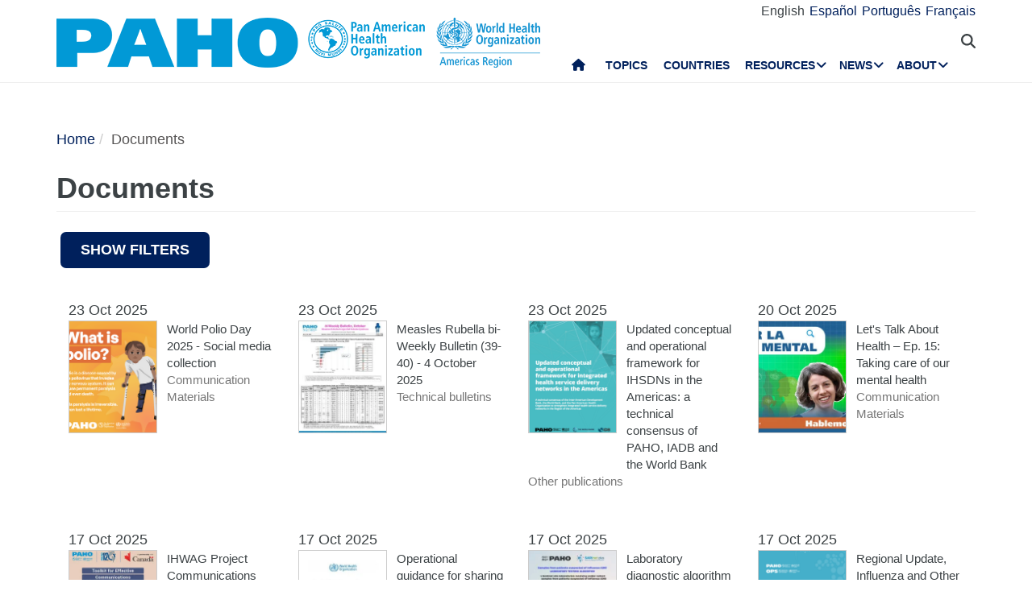

--- FILE ---
content_type: text/html; charset=UTF-8
request_url: https://www.paho.org/en/documents?page=8
body_size: 27330
content:
<!DOCTYPE html>
<html  lang="en" dir="ltr" prefix="og: https://ogp.me/ns#">
  <head>
    <meta charset="utf-8" />
<noscript><style>form.antibot * :not(.antibot-message) { display: none !important; }</style>
</noscript><script async src="https://www.googletagmanager.com/gtag/js?id=UA-44374338-1"></script>
<script>window.dataLayer = window.dataLayer || [];function gtag(){dataLayer.push(arguments)};gtag("js", new Date());gtag("set", "developer_id.dMDhkMT", true);gtag("config", "UA-44374338-1", {"groups":"default","anonymize_ip":true,"page_placeholder":"PLACEHOLDER_page_path","allow_ad_personalization_signals":false});</script>
<link rel="canonical" href="https://www.paho.org/en/documents" />
<meta property="fb:app_id" content="1906460059619279" />
<meta name="twitter:site" content="@opsoms" />
<meta name="MobileOptimized" content="width" />
<meta name="HandheldFriendly" content="true" />
<meta name="viewport" content="width=device-width, initial-scale=1.0" />
<link rel="icon" href="/themes/paho/favicon.ico" type="image/vnd.microsoft.icon" />
<link rel="alternate" type="application/rss+xml" title="Epi Alerts and updates" href="https://www.paho.org/en/documentos.xml" />
<script src="/sites/default/files/google_tag/gtm_paho_main/google_tag.script.js?t96x04" defer></script>

    <title>Documents - PAHO/WHO | Pan American Health Organization</title>
    <link rel="stylesheet" media="all" href="/sites/default/files/css/css_u0A2C_zjafNM5EV0mezYyt6nMuxXlZx5ZMEN38daf8g.css?delta=0&amp;language=en&amp;theme=paho&amp;include=[base64]" />
<link rel="stylesheet" media="all" href="https://cdn.jsdelivr.net/npm/entreprise7pro-bootstrap@3.4.8/dist/css/bootstrap.min.css" integrity="sha256-zL9fLm9PT7/fK/vb1O9aIIAdm/+bGtxmUm/M1NPTU7Y=" crossorigin="anonymous" />
<link rel="stylesheet" media="all" href="https://cdn.jsdelivr.net/npm/@unicorn-fail/drupal-bootstrap-styles@0.0.2/dist/3.1.1/7.x-3.x/drupal-bootstrap.min.css" integrity="sha512-nrwoY8z0/iCnnY9J1g189dfuRMCdI5JBwgvzKvwXC4dZ+145UNBUs+VdeG/TUuYRqlQbMlL4l8U3yT7pVss9Rg==" crossorigin="anonymous" />
<link rel="stylesheet" media="all" href="https://cdn.jsdelivr.net/npm/@unicorn-fail/drupal-bootstrap-styles@0.0.2/dist/3.1.1/8.x-3.x/drupal-bootstrap.min.css" integrity="sha512-jM5OBHt8tKkl65deNLp2dhFMAwoqHBIbzSW0WiRRwJfHzGoxAFuCowGd9hYi1vU8ce5xpa5IGmZBJujm/7rVtw==" crossorigin="anonymous" />
<link rel="stylesheet" media="all" href="https://cdn.jsdelivr.net/npm/@unicorn-fail/drupal-bootstrap-styles@0.0.2/dist/3.2.0/7.x-3.x/drupal-bootstrap.min.css" integrity="sha512-U2uRfTiJxR2skZ8hIFUv5y6dOBd9s8xW+YtYScDkVzHEen0kU0G9mH8F2W27r6kWdHc0EKYGY3JTT3C4pEN+/g==" crossorigin="anonymous" />
<link rel="stylesheet" media="all" href="https://cdn.jsdelivr.net/npm/@unicorn-fail/drupal-bootstrap-styles@0.0.2/dist/3.2.0/8.x-3.x/drupal-bootstrap.min.css" integrity="sha512-JXQ3Lp7Oc2/VyHbK4DKvRSwk2MVBTb6tV5Zv/3d7UIJKlNEGT1yws9vwOVUkpsTY0o8zcbCLPpCBG2NrZMBJyQ==" crossorigin="anonymous" />
<link rel="stylesheet" media="all" href="https://cdn.jsdelivr.net/npm/@unicorn-fail/drupal-bootstrap-styles@0.0.2/dist/3.3.1/7.x-3.x/drupal-bootstrap.min.css" integrity="sha512-ZbcpXUXjMO/AFuX8V7yWatyCWP4A4HMfXirwInFWwcxibyAu7jHhwgEA1jO4Xt/UACKU29cG5MxhF/i8SpfiWA==" crossorigin="anonymous" />
<link rel="stylesheet" media="all" href="https://cdn.jsdelivr.net/npm/@unicorn-fail/drupal-bootstrap-styles@0.0.2/dist/3.3.1/8.x-3.x/drupal-bootstrap.min.css" integrity="sha512-kTMXGtKrWAdF2+qSCfCTa16wLEVDAAopNlklx4qPXPMamBQOFGHXz0HDwz1bGhstsi17f2SYVNaYVRHWYeg3RQ==" crossorigin="anonymous" />
<link rel="stylesheet" media="all" href="https://cdn.jsdelivr.net/npm/@unicorn-fail/drupal-bootstrap-styles@0.0.2/dist/3.4.0/8.x-3.x/drupal-bootstrap.min.css" integrity="sha512-tGFFYdzcicBwsd5EPO92iUIytu9UkQR3tLMbORL9sfi/WswiHkA1O3ri9yHW+5dXk18Rd+pluMeDBrPKSwNCvw==" crossorigin="anonymous" />
<link rel="stylesheet" media="all" href="https://fonts.googleapis.com/css2?family=Anton&amp;family=Dancing+Script&amp;family=Open+Sans:ital,wght@0,300;0,400;1,300&amp;family=Parisienne&amp;family=Playfair+Display&amp;family=Roboto+Condensed:ital,wght@0,300;0,400;0,700;1,300&amp;family=Roboto:ital,wght@0,300;0,400;0,700;0,900;1,300&amp;family=Sofia+Sans+Extra+Condensed&amp;display=swap" />
<link rel="stylesheet" media="all" href="https://fonts.googleapis.com/css2?family=Source+Sans+3:ital,wght@0,200..900;1,200..900&amp;display=swap" />
<link rel="stylesheet" media="all" href="/sites/default/files/css/css_UrI2o-b_Qbm5k51OcWmgk7TOtjpjp-bS9B7j7M3G2hI.css?delta=11&amp;language=en&amp;theme=paho&amp;include=[base64]" />
<link rel="stylesheet" media="all" href="/sites/default/files/css/css_zlmVEwHEIGQDXRg-gGHy21COVdpSCmhBu-nUVV8OaGg.css?delta=12&amp;language=en&amp;theme=paho&amp;include=[base64]" />

    <script src="/sites/default/files/asset_injector/js/global_twitter_pixel_code-7b0817af442755266e1c1da1008e9128.js?t96x04"></script>
<script src="/sites/default/files/asset_injector/js/microsoft_clarity_heatmap-2f96a66aceedd28f19771a7f4cba2454.js?t96x04"></script>
<script src="/sites/default/files/js/js_j6HiP4xyJL_3b3qYfl1Amd3ykJA9HyDVinN4lxy_zHI.js?scope=header&amp;delta=2&amp;language=en&amp;theme=paho&amp;include=[base64]"></script>

    <meta http-equiv="X-UA-Compatible" content="IE=edge"> 
  </head>
  <body class="path-documents navbar-is-fixed-top has-glyphicons">
    <noscript><iframe src="https://www.googletagmanager.com/ns.html?id=GTM-M29NML7" height="0" width="0" style="display:none;visibility:hidden"></iframe></noscript>
      <div class="dialog-off-canvas-main-canvas" data-off-canvas-main-canvas>
          
    <header  class="navbar navbar-default navbar-fixed-top" id="navbar" role="banner">
	    <div class="branding-bar">
      <div class="container">
            <div class="region region-branding-bar">
    <nav role="navigation" aria-labelledby="block-paho-account-menu-menu" id="block-paho-account-menu" class="settings-tray-editable" data-drupal-settingstray="editable">
            <h2 class="sr-only" id="block-paho-account-menu-menu">User account menu</h2>

      
              <ul class="menu nav navbar-nav navbar-right">
                            <li>
        <a href="/en/paho-editor/login" data-drupal-link-system-path="paho-editor/login">Log in</a>
                  </li>
        </ul>
  


  </nav>
<section class="language-switcher-language-url language-wrapper settings-tray-editable block block-language block-language-blocklanguage-interface" id="block-alternadordeidioma" role="navigation" data-drupal-settingstray="editable">
  
    

      <ul class="links"><li hreflang="en" data-drupal-link-query="{&quot;page&quot;:&quot;8&quot;}" data-drupal-link-system-path="documents" class="en is-active" aria-current="page"><a href="/en/documents?page=8" class="language-link is-active" hreflang="en" data-drupal-link-query="{&quot;page&quot;:&quot;8&quot;}" data-drupal-link-system-path="documents" aria-current="page">English</a></li><li hreflang="es" data-drupal-link-query="{&quot;page&quot;:&quot;8&quot;}" data-drupal-link-system-path="documents" class="es"><a href="/es/documentos?page=8" class="language-link" hreflang="es" data-drupal-link-query="{&quot;page&quot;:&quot;8&quot;}" data-drupal-link-system-path="documents">Español</a></li><li hreflang="pt-br" data-drupal-link-query="{&quot;page&quot;:&quot;8&quot;}" data-drupal-link-system-path="documents" class="pt-br"><a href="/pt/documents?page=8" class="language-link" hreflang="pt-br" data-drupal-link-query="{&quot;page&quot;:&quot;8&quot;}" data-drupal-link-system-path="documents">Português</a></li><li hreflang="fr" data-drupal-link-query="{&quot;page&quot;:&quot;8&quot;}" data-drupal-link-system-path="documents" class="fr"><a href="/fr/documents?page=8" class="language-link" hreflang="fr" data-drupal-link-query="{&quot;page&quot;:&quot;8&quot;}" data-drupal-link-system-path="documents">Français</a></li></ul>
  </section>


  </div>

          <button type="button" class="navbar-toggle" data-toggle="collapse" data-target="#block-alternadordeidioma">
              Language <i class="fa fa-globe"></i>
            </button>
      </div>
    </div>
              <div class="container">
              <div class="navbar-header">
          <a href="/en"><img class="logo" src="/themes/paho/images/logo-en.png" alt="Pan American Health Organization" /></a>
            <div class="region region-navigation">
    <section id="block-searchtoggle" class="settings-tray-editable block block-block-content block-block-content0d4acc9b-b733-47d7-98cb-031fafa0afda" data-drupal-settingstray="editable">
  
    

      
            <div class="field field--name-body field--type-text-with-summary field--label-hidden field--item"><p><i class="fa fa-search"></i></p></div>
      
  </section>

<section class="views-exposed-form bef-exposed-form settings-tray-editable block block-views block-views-exposed-filter-blockpaho-search-page-1" data-drupal-selector="views-exposed-form-paho-search-page-1" id="block-paho-search-exposed-form" data-drupal-settingstray="editable">
  
    

      <form action="/en/search/site" method="get" id="views-exposed-form-paho-search-page-1" accept-charset="UTF-8">
  <div class="form--inline form-inline clearfix">
  <div class="form-item js-form-item form-type-textfield js-form-type-textfield form-item-search js-form-item-search form-group">
      
  
  
  <input data-drupal-selector="edit-search" class="form-text form-control" type="text" id="edit-search" name="search" value="" size="30" maxlength="128" />

  
  
  </div>
<div data-drupal-selector="edit-actions" class="form-actions form-group js-form-wrapper form-wrapper" id="edit-actions--2"><button data-drupal-selector="edit-submit-paho-search" class="button js-form-submit form-submit btn-info btn" type="submit" id="edit-submit-paho-search" value="Apply">Apply</button></div>

</div>

</form>

  </section>

<section id="block-navegacionprincipal" class="settings-tray-editable block block-superfish block-superfishmain" data-drupal-settingstray="editable">
  
    

      
<ul id="superfish-main" class="menu sf-menu sf-main sf-horizontal sf-style-none" role="menu" aria-label="Menu">
  

  
  <li id="main-standardfront-page" class="sf-depth-1 sf-no-children sf-first" role="none">
              <a href="/en" class="sf-depth-1" role="menuitem">Home</a>
                      </li>


  
  <li id="main-menu-link-content9f9856a3-a13a-4c58-9052-4198e93fe562" class="sf-depth-1 sf-no-children" role="none">
              <a href="/en/topics" class="sf-depth-1" role="menuitem">Topics</a>
                      </li>


  
  <li id="main-menu-link-content19615b71-18de-4f28-af38-f97de25c9e95" class="sf-depth-1 sf-no-children" role="none">
              <a href="/en/countries-and-centers" class="sf-depth-1" role="menuitem">Countries</a>
                      </li>


            
  <li id="main-menu-link-content3cfe1f33-ab8e-4852-98a0-931fcb1ef99b" class="active-trail sf-depth-1 menuparent" role="none">
              <a href="/en/resources" class="sf-depth-1 menuparent" role="menuitem" aria-haspopup="true" aria-expanded="false">Resources</a>
        <ul class="sf-multicolumn" role="menu">
    <li class="sf-multicolumn-wrapper " role="none">
              <ol role="menu">      

  
  <li id="main-menu-link-content4b71ce17-edc2-4318-a607-acc32fdd61a5" class="sf-depth-2 sf-no-children sf-first" role="none">
              <a href="/en/publications" class="sf-depth-2" role="menuitem">Publications</a>
                      </li>


  
  <li id="main-menu-link-contentaff5922d-bbd6-48ec-aa4d-c50a2c8369cd" class="sf-depth-2 sf-no-children" role="none">
              <a href="https://www.paho.org/data/" class="sf-depth-2 sf-external" role="menuitem">Data</a>
                      </li>


                      
  <li id="main-menu-link-content623cf9c6-b9e3-4230-b20b-2403813e3f54" class="sf-depth-2 sf-multicolumn-column menuparent" role="none">
        <div class="sf-multicolumn-column">
              <span class="sf-depth-2 menuparent nolink" role="menuitem" aria-haspopup="true" aria-expanded="false">Tools</span>
                  <ol role="menu">      

  
  <li id="main-menu-link-contentc2e0ce47-9d3c-488f-ad18-e46eeb9c9c55" class="sf-depth-3 sf-no-children sf-first" role="none">
              <a href="https://iris.paho.org/" class="sf-depth-3 sf-external" role="menuitem">Digital Health Library</a>
                      </li>


  
  <li id="main-menu-link-content7b2c032e-8c7d-4bcf-917e-0ef00b88217b" class="sf-depth-3 sf-no-children" role="none">
              <a href="http://bvsalud.org/es/" class="sf-depth-3 sf-external" role="menuitem">Virtual Health Library</a>
                      </li>


  
  <li id="main-menu-link-content1682cdd9-6ee2-4c5e-b671-e5fbcd826875" class="sf-depth-3 sf-no-children sf-last" role="none">
              <a href="https://www.campusvirtualsp.org/es" class="sf-depth-3 sf-external" role="menuitem">Virtual Campus for Public Health</a>
                      </li>


      </ol>            </div>  </li>


  
  <li id="main-menu-link-content17e9cba6-370a-4dbd-908c-9183a95e42b0" class="sf-depth-2 sf-no-children" role="none">
              <a href="/en/pahowho-collaborating-centres" class="sf-depth-2" role="menuitem">PAHO/WHO Collaborating Centres</a>
                      </li>


  
  <li id="main-menu-link-content9ac33b23-61fe-4f5a-8428-9f72486dc88f" class="sf-depth-2 sf-no-children" role="none">
              <a href="/en/regional-revolving-funds" class="sf-depth-2" role="menuitem">Regional Revolving Funds</a>
                      </li>


                      
  <li id="main-menu-link-contenta4c67d44-fbe1-4ff8-a388-d089df24d456" class="sf-depth-2 sf-multicolumn-column menuparent" role="none">
        <div class="sf-multicolumn-column">
              <span class="sf-depth-2 menuparent nolink" role="menuitem" aria-haspopup="true" aria-expanded="false">Initiatives</span>
                  <ol role="menu">      

  
  <li id="main-menu-link-content260c4f60-3979-4174-857c-cd8d0a73dd3e" class="sf-depth-3 sf-no-children sf-first" role="none">
              <a href="/en/alliance-primary-health-care-americas" class="sf-depth-3" role="menuitem">Alliance for Primary Health Care in the Americas</a>
                      </li>


  
  <li id="main-menu-link-content8f9a97a8-d99a-45a6-a567-505b9330870b" class="sf-depth-3 sf-no-children" role="none">
              <a href="/en/elimination-initiative" class="sf-depth-3" role="menuitem">Elimination Initiative</a>
                      </li>


  
  <li id="main-menu-link-contentb132bc58-6bfe-4d6a-aa3c-9b07ad642ccd" class="sf-depth-3 sf-no-children" role="none">
              <a href="/en/zero-preventable-maternal-deaths" class="sf-depth-3" role="menuitem">Zero Preventable Maternal Deaths</a>
                      </li>


  
  <li id="main-menu-link-content9ab4dd22-270c-4f2e-aca7-968f0ea51d1c" class="sf-depth-3 sf-no-children" role="none">
              <a href="/en/better-care-ncds-initiative" class="sf-depth-3" role="menuitem">Better Care for NCDs Initiative</a>
                      </li>


  
  <li id="main-menu-link-content5f98b7ae-3b40-4af0-95b1-4a8bd74e4a87" class="sf-depth-3 sf-no-children" role="none">
              <a href="/en/cureall-americas" class="sf-depth-3" role="menuitem">CureAll Americas</a>
                      </li>


  
  <li id="main-menu-link-content8bbbeaf8-b8a3-4b29-a6ac-d825ab7cae58" class="sf-depth-3 sf-no-children sf-last" role="none">
              <a href="/en/hearts-americas" class="sf-depth-3" role="menuitem">HEARTS in the Americas</a>
                      </li>


      </ol>            </div>  </li>


  
  <li id="main-menu-link-content07590c16-6bbb-4439-bb5a-c0ba7d86bca8" class="sf-depth-2 sf-no-children" role="none">
              <a href="/en/sustainable-health-agenda-americas-2018-2030" class="sf-depth-2" role="menuitem">Sustainable Health Agenda for the Americas 2018-2030</a>
                      </li>


  
  <li id="main-menu-link-contentea6d9d73-6f9c-42b9-a81c-8ea4250c75b9" class="sf-depth-2 sf-no-children" role="none">
              <a href="/en/epidemiological-alerts-and-updates" class="sf-depth-2" role="menuitem">Alerts and Epidemiologic Updates</a>
                      </li>


                      
  <li id="main-menu-link-content11c1f235-128a-4ad2-9728-63acbea720b6" class="active-trail sf-depth-2 sf-multicolumn-column menuparent" role="none">
        <div class="sf-multicolumn-column">
              <a href="/en/documents" class="is-active sf-depth-2 menuparent" role="menuitem" aria-haspopup="true" aria-expanded="false">Documents</a>
                  <ol role="menu">      

  
  <li id="main-menu-link-content65ddf01d-7bfa-466d-9c3d-d7684529e1fd" class="sf-depth-3 sf-no-children sf-first" role="none">
              <a href="/en/mandates-and-strategies" class="sf-depth-3" role="menuitem">Mandates</a>
                      </li>


  
  <li id="main-menu-link-contentbb8aaf55-2431-4ea2-b6e6-4b3318a712e2" class="sf-depth-3 sf-no-children sf-last" role="none">
              <a href="/en/technical-and-scientific-products" class="sf-depth-3" role="menuitem">Technical and Scientific Products</a>
                      </li>


      </ol>            </div>  </li>


  
  <li id="main-menu-link-content28ded375-fa6c-45d1-8e23-b8465d632df6" class="sf-depth-2 sf-no-children" role="none">
              <a href="/en/one-health" class="sf-depth-2" role="menuitem">One Health</a>
                      </li>


      </ol>        </li></ul>      </li>


            
  <li id="main-menu-link-content5c3a8be7-e782-42ef-83b6-3fe151859fc9" class="sf-depth-1 menuparent" role="none">
              <a href="/media" class="sf-depth-1 menuparent" role="menuitem" aria-haspopup="true" aria-expanded="false">News</a>
        <ul class="sf-multicolumn" role="menu">
    <li class="sf-multicolumn-wrapper " role="none">
              <ol role="menu">      

  
  <li id="main-menu-link-content15f0be3e-c4d7-49ad-a7fd-75a490106c3c" class="sf-depth-2 sf-no-children sf-first" role="none">
              <a href="/en/resources-journalists" class="sf-depth-2" role="menuitem">Resources for Journalists</a>
                      </li>


  
  <li id="main-menu-link-content11333526-754f-44e8-82ba-d1ccbdcf823a" class="sf-depth-2 sf-no-children" role="none">
              <a href="/en/news/news-releases" class="sf-depth-2" role="menuitem">News Releases</a>
                      </li>


  
  <li id="main-menu-link-contentc5cc66c0-53e1-4f00-8131-4a2c635b7770" class="sf-depth-2 sf-no-children" role="none">
              <a href="/en/news/country-news" class="sf-depth-2" role="menuitem">Country News</a>
                      </li>


  
  <li id="main-menu-link-content58ccdf13-9f30-4eab-9442-2d60912bb020" class="sf-depth-2 sf-no-children" role="none">
              <a href="/en/news/technical-unit-news" class="sf-depth-2" role="menuitem">Technical Unit News</a>
                      </li>


  
  <li id="main-menu-link-contentc57131b1-7415-4733-8243-4068b4ad32e0" class="sf-depth-2 sf-no-children" role="none">
              <a href="/en/events" class="sf-depth-2" role="menuitem">Events</a>
                      </li>


  
  <li id="main-menu-link-content631c5c7a-fc32-4a96-8733-41eb3acdbc71" class="sf-depth-2 sf-no-children" role="none">
              <a href="/en/stories/regional-stories" class="sf-depth-2" role="menuitem">Stories</a>
                      </li>


                      
  <li id="main-menu-link-content2ea24ce2-295b-4b44-af79-5c6a2d18879b" class="sf-depth-2 sf-multicolumn-column menuparent" role="none">
        <div class="sf-multicolumn-column">
              <a href="/en/communication-materials" class="sf-depth-2 menuparent" role="menuitem" aria-haspopup="true" aria-expanded="false">Communication materials</a>
                  <ol role="menu">      

  
  <li id="main-menu-link-content8391c0f0-5146-45c6-a418-f4ce6b8dac4d" class="sf-depth-3 sf-no-children sf-first" role="none">
              <a href="/en/brochures" class="sf-depth-3" role="menuitem">Brochures</a>
                      </li>


  
  <li id="main-menu-link-content01169fad-d8a9-4fdd-ac98-9a5ed9cd9750" class="sf-depth-3 sf-no-children sf-last" role="none">
              <a href="/en/infographics" class="sf-depth-3" role="menuitem">Infographics</a>
                      </li>


      </ol>            </div>  </li>


  
  <li id="main-menu-link-contente2256c3e-cf2e-4b63-b93b-199693869112" class="sf-depth-2 sf-no-children" role="none">
              <a href="/en/champions-health" class="sf-depth-2" role="menuitem">Champions of Health</a>
                      </li>


  
  <li id="main-menu-link-content5c6f9e10-98e8-4ae5-a48e-d477c5396b1d" class="sf-depth-2 sf-no-children" role="none">
              <a href="/en/public-health-heroes" class="sf-depth-2" role="menuitem">Public Health Heroes</a>
                      </li>


  
  <li id="main-menu-link-content4d4fd1ed-85cc-4a49-b801-181ef5bbe8bc" class="sf-depth-2 sf-no-children" role="none">
              <a href="/en/collaborators" class="sf-depth-2" role="menuitem">Collaborators</a>
                      </li>


                      
  <li id="main-menu-link-contente44e33c6-9eac-41b3-9e52-779c16789c3c" class="sf-depth-2 sf-multicolumn-column menuparent" role="none">
        <div class="sf-multicolumn-column">
              <a href="/en/campaigns" class="sf-depth-2 menuparent" role="menuitem" aria-haspopup="true" aria-expanded="false">Campaigns</a>
                  <ol role="menu">      

  
  <li id="main-menu-link-content6f6f75a3-543c-4583-b666-2dbd01fc8fba" class="sf-depth-3 sf-no-children sf-first sf-last" role="none">
              <a href="/en/campaigns/past-campaigns" class="sf-depth-3" role="menuitem">Past campaigns</a>
                      </li>


      </ol>            </div>  </li>


  
  <li id="main-menu-link-contentda490639-aa2a-4deb-a6e5-38f5f01646e9" class="sf-depth-2 sf-no-children" role="none">
              <a href="/en/newsletters" class="sf-depth-2" role="menuitem">PAHO Newsletters</a>
                      </li>


  
  <li id="main-menu-link-content17a0faa8-a982-4b91-ba6f-1c1ef7f2e08e" class="sf-depth-2 sf-no-children" role="none">
              <a href="/en/podcast" class="sf-depth-2" role="menuitem">PAHO Podcast</a>
                      </li>


  
  <li id="main-menu-link-content3c0519a4-f475-495c-b1c5-51519726bfee" class="sf-depth-2 sf-no-children sf-last" role="none">
              <a href="/en/calendar" class="sf-depth-2" role="menuitem">PAHO Calendars</a>
                      </li>


      </ol>        </li></ul>      </li>


            
  <li id="main-menu-link-contentfe85445d-c184-4909-aa4c-986d30631213" class="sf-depth-1 menuparent sf-last" role="none">
              <a href="/en/who-we-are" class="sf-depth-1 menuparent" role="menuitem" aria-haspopup="true" aria-expanded="false">About</a>
        <ul class="sf-multicolumn" role="menu">
    <li class="sf-multicolumn-wrapper " role="none">
              <ol role="menu">      

                      
  <li id="main-menu-link-content5d4221cf-3597-407a-9080-8e4325f5d4c8" class="sf-depth-2 sf-multicolumn-column menuparent sf-first" role="none">
        <div class="sf-multicolumn-column">
              <a href="/en/who-we-are" class="sf-depth-2 menuparent" role="menuitem" aria-haspopup="true" aria-expanded="false">About PAHO/WHO</a>
                  <ol role="menu">      

  
  <li id="main-menu-link-content5f37bb5d-6420-486f-958f-2e4a94fa2794" class="sf-depth-3 sf-no-children sf-first" role="none">
              <a href="/en/who-we-are/history-pan-american-health-organization-paho" class="sf-depth-3" role="menuitem">History of PAHO</a>
                      </li>


  
  <li id="main-menu-link-contentb3022909-956d-4306-9be4-a5c98711f6cd" class="sf-depth-3 sf-no-children" role="none">
              <a href="/en/who-we-are/pahos-former-directors" class="sf-depth-3" role="menuitem">PAHO&#039;s Former Directors</a>
                      </li>


      </ol>            </div>  </li>


  
  <li id="main-menu-link-contentd5ca58ea-e7d4-4436-b233-3ba2915bb5f2" class="sf-depth-2 sf-no-children" role="none">
              <a href="/en/documents/organizational-chart-pan-american-sanitary-bureau" class="sf-depth-2" role="menuitem">Organizational Chart</a>
                      </li>


  
  <li id="main-menu-link-contentfb08b18b-9171-49c7-ae3b-d606c7a3c65a" class="sf-depth-2 sf-no-children" role="none">
              <a href="/en/node/69017" class="sf-depth-2" role="menuitem">Statement of Assessed Contributions due from Member States</a>
                      </li>


                      
  <li id="main-menu-link-content0640956c-6707-4695-b30e-2d638c084ed8" class="sf-depth-2 sf-multicolumn-column menuparent" role="none">
        <div class="sf-multicolumn-column">
              <a href="/en/who-we-are" class="sf-depth-2 menuparent" role="menuitem" aria-haspopup="true" aria-expanded="false">What We Do</a>
                  <ol role="menu">      

  
  <li id="main-menu-link-content761fe665-bf02-4fef-a2b9-a149f29db54a" class="sf-depth-3 sf-no-children sf-first" role="none">
              <a href="/en/communicable-disease-prevention-control-and-elimination" class="sf-depth-3" role="menuitem">Communicable Disease Prevention, Control, and Elimination</a>
                      </li>


  
  <li id="main-menu-link-content974e5731-457e-409e-a372-2985792a5369" class="sf-depth-3 sf-no-children" role="none">
              <a href="/en/comprehensive-immunization-cim" class="sf-depth-3" role="menuitem">Comprehensive Immunization</a>
                      </li>


  
  <li id="main-menu-link-contentc1cc4f7b-2778-4aa6-ab79-ad3369d0dfef" class="sf-depth-3 sf-no-children" role="none">
              <a href="/en/evidence-and-intelligence-action-health" class="sf-depth-3" role="menuitem">Evidence and Intelligence for Action in Health</a>
                      </li>


  
  <li id="main-menu-link-content7efe797e-f1a6-43eb-9273-9a6f5fce2238" class="sf-depth-3 sf-no-children" role="none">
              <a href="/en/innovation-access-medicines-and-health-technologies" class="sf-depth-3" role="menuitem">Innovation, Access to Medicines and Health Technologies</a>
                      </li>


  
  <li id="main-menu-link-content6272b389-b11f-41c7-a6fb-1ad91ea19b21" class="sf-depth-3 sf-no-children" role="none">
              <a href="/en/social-and-environmental-determinants-health-equity" class="sf-depth-3" role="menuitem">Social and Environmental Determinants for Health Equity</a>
                      </li>


  
  <li id="main-menu-link-contentb0916812-3efe-4427-a661-328cf051c2f0" class="sf-depth-3 sf-no-children" role="none">
              <a href="/en/health-emergencies" class="sf-depth-3" role="menuitem">Health Emergencies</a>
                      </li>


  
  <li id="main-menu-link-contentd3c855aa-29e8-4409-946f-45191921882a" class="sf-depth-3 sf-no-children" role="none">
              <a href="/en/health-systems-and-services" class="sf-depth-3" role="menuitem">Health Systems and Services</a>
                      </li>


  
  <li id="main-menu-link-content5ed7427f-fab3-4e45-b64f-3384a0766137" class="sf-depth-3 sf-no-children" role="none">
              <a href="/en/noncommunicable-diseases-and-mental-health-nmh" class="sf-depth-3" role="menuitem">Noncommunicable Diseases and Mental Health</a>
                      </li>


      </ol>            </div>  </li>


                      
  <li id="main-menu-link-content44486b0f-ea65-4069-af2d-d7125c6f1468" class="sf-depth-2 sf-multicolumn-column menuparent" role="none">
        <div class="sf-multicolumn-column">
              <a href="/en/governance" class="sf-depth-2 menuparent" role="menuitem" aria-haspopup="true" aria-expanded="false">Governance</a>
                  <ol role="menu">      

  
  <li id="main-menu-link-content257f987a-7102-4bc8-9efe-124d5480c0fb" class="sf-depth-3 sf-no-children sf-first" role="none">
              <a href="/en/governance/pan-american-sanitary-conference" class="sf-depth-3" role="menuitem">Pan American Sanitary Conference</a>
                      </li>


  
  <li id="main-menu-link-content196d1480-4f1d-4027-9fc8-bd93107d2c18" class="sf-depth-3 sf-no-children" role="none">
              <a href="/en/governance/directing-council" class="sf-depth-3" role="menuitem">Directing Council</a>
                      </li>


  
  <li id="main-menu-link-contentbce5249c-7051-4072-a43e-dafb300ba460" class="sf-depth-3 sf-no-children" role="none">
              <a href="/en/governance/executive-committee" class="sf-depth-3" role="menuitem">Executive Committee</a>
                      </li>


  
  <li id="main-menu-link-contente72123f8-deb7-49a2-89cc-ff4a39bfc920" class="sf-depth-3 sf-no-children" role="none">
              <a href="/en/governance/subcommittee-program-budget-and-administration" class="sf-depth-3" role="menuitem">Subcommittee on Program, Budget and Administration</a>
                      </li>


      </ol>            </div>  </li>


                      
  <li id="main-menu-link-contentdd5a3105-b6bc-41f8-8d6c-c6a825c2bebf" class="sf-depth-2 sf-multicolumn-column menuparent" role="none">
        <div class="sf-multicolumn-column">
              <a href="/en/careers-paho" class="sf-depth-2 menuparent" role="menuitem" aria-haspopup="true" aria-expanded="false">Careers at PAHO</a>
                  <ol role="menu">      

  
  <li id="main-menu-link-content2096fbb1-0edf-464a-a2cd-e2ab3ad7e2b0" class="sf-depth-3 sf-no-children sf-first sf-last" role="none">
              <a href="/en/careers-paho/paho-internship-program-promoting-future-leaders-public-health" class="sf-depth-3" role="menuitem">Internships</a>
                      </li>


      </ol>            </div>  </li>


  
  <li id="main-menu-link-contentbfc583c4-bae1-4d54-9bd7-c818db9a2b7d" class="sf-depth-2 sf-no-children" role="none">
              <a href="/en/partnerships" class="sf-depth-2" role="menuitem">Partnerships</a>
                      </li>


  
  <li id="main-menu-link-contentf3c93547-089d-4212-989b-f63912706afe" class="sf-depth-2 sf-no-children" role="none">
              <a href="/en/investigations-office-inv" class="sf-depth-2" role="menuitem">Investigations Office</a>
                      </li>


  
  <li id="main-menu-link-content21464d7c-375d-4dd4-bab3-fb026a80b784" class="sf-depth-2 sf-no-children" role="none">
              <a href="/oia" class="sf-depth-2" role="menuitem">Office of Internal Audit</a>
                      </li>


                      
  <li id="main-menu-link-content6ba72a56-4d85-4b6e-9599-6e5e33ad4002" class="sf-depth-2 sf-multicolumn-column menuparent" role="none">
        <div class="sf-multicolumn-column">
              <a href="/en/dr-jarbas-barbosa-paho-who-director" class="sf-depth-2 menuparent" role="menuitem" aria-haspopup="true" aria-expanded="false">Director&#039;s Page</a>
                  <ol role="menu">      

  
  <li id="main-menu-link-content5de23e6a-9581-4eea-b803-c1acea38b259" class="sf-depth-3 sf-no-children sf-first sf-last" role="none">
              <a href="/en/pahowho/directors-speeches" class="sf-depth-3" role="menuitem">Speeches</a>
                      </li>


      </ol>            </div>  </li>


      </ol>        </li></ul>      </li>


</ul>

  </section>

<div class="search-block-form block block-search block-search-form-block" data-drupal-selector="search-block-form" id="block-formulariodebusqueda" role="search">
  
    
      <form data-action="/en/search/site" class="antibot" action="/antibot" method="get" id="search-block-form" accept-charset="UTF-8">
  <noscript>
  <div class="antibot-no-js antibot-message antibot-message-warning">You must have JavaScript enabled to use this form.</div>
</noscript>
<div class="form-item js-form-item form-type-search js-form-type-search form-item-keys js-form-item-keys form-no-label form-group">
      <label for="edit-keys" class="control-label sr-only">Search</label>
  
  
  <div class="input-group"><input title="Enter the terms you wish to search for." data-drupal-selector="edit-keys" class="form-search form-control" placeholder="Search" type="search" id="edit-keys" name="keys" value="" size="15" maxlength="128" data-toggle="tooltip" /><span class="input-group-btn"><button type="submit" value="Search" class="button js-form-submit form-submit btn-primary btn icon-only"><span class="sr-only">Search</span><span class="icon glyphicon glyphicon-search" aria-hidden="true"></span></button></span></div>

  
  
  </div>
<input data-drupal-selector="edit-antibot-key" type="hidden" name="antibot_key" value="" /><div class="form-actions form-group js-form-wrapper form-wrapper" data-drupal-selector="edit-actions" id="edit-actions--2"></div>

</form>

  </div>

  </div>

                            </div>
  
                      </div>
    </header>
  
<main id="paho-main">
                    <div class="highlighted">  <div class="region region-highlighted">
    <section class="views-element-container settings-tray-editable block block-views block-views-blockslideshow-block-1" id="block-views-block-slideshow-block-1" data-drupal-settingstray="editable">
  
    

      <div class="form-group"><div class="view view-slideshow view-id-slideshow view-display-id-block_1 js-view-dom-id-0cebbfc6e09af419261d5299a96005fdd34f9168e8a4ae8f904bf1318faa9d49">
  
    
      
  
          </div>
</div>

  </section>


  </div>
</div>
                  <div class="main-container container js-quickedit-main-content">
      <div class="row">

                                      <div class="col-sm-12">
                <div class="region region-header">
        <ol class="breadcrumb">
          <li >
                  <a href="/en">Home</a>
              </li>
          <li  class="active">
                  Documents
              </li>
      </ol>

<div data-drupal-messages-fallback class="hidden"></div>
    <h1 class="page-header">Documents</h1>


  </div>

            </div>
                  
                
                        <section class="col-sm-12">

                                              
                      
                                <a id="main-content"></a>
              <div class="region region-content">
      <div class="views-element-container form-group"><div class="documents-grid view view-documentos view-id-documentos view-display-id-page_1 js-view-dom-id-cce55561ced1e219667673c3a6f2e168d4bc0d26dd581d4c5d469ee3ae06853c">
  
    
      <div class="view-header">
      
    </div>
        <div class="view-filters form-group">
      <form class="views-exposed-form bef-exposed-form" data-drupal-selector="views-exposed-form-documentos-page-1" action="/en/documents" method="get" id="views-exposed-form-documentos-page-1" accept-charset="UTF-8">
  <div class="form--inline form-inline clearfix">
  <div class="form-item js-form-item form-type-textfield js-form-type-textfield form-item-t js-form-item-t form-group">
      <label for="edit-t" class="control-label">Title</label>
  
  
  <input data-drupal-selector="edit-t" class="form-text form-control" type="text" id="edit-t" name="t" value="" size="30" maxlength="128" />

  
  
  </div>
<div class="form-item js-form-item form-type-select js-form-type-select form-item-cat js-form-item-cat form-group">
      <label for="edit-cat" class="control-label">Document Type</label>
  
  
  <select data-drupal-selector="edit-cat" multiple="multiple" name="cat[]" class="form-select form-control" id="edit-cat" size="9"><option
            value="697">Epidemiological alerts and updates</option><option
            value="27">Brochures</option><option
            value="723">Country Cooperation Strategy</option><option
            value="28">Presentations</option><option
            value="25">Fact sheets</option><option
            value="1543">Situation reports</option><option
            value="1592">Public health situation analysis</option><option
            value="30">Frequently asked questions (FAQs)</option><option
            value="15">Field guides</option><option
            value="31">Infographics</option><option
            value="26">Informational bulletins</option><option
            value="14">Guidelines</option><option
            value="971">Posters</option><option
            value="696">Highlights</option><option
            value="29">Speeches</option><option
            value="862">Indexes</option><option
            value="22">Other publications</option><option
            value="17">Policy briefs</option><option
            value="683">Projects</option><option
            value="18">Statistical data</option><option
            value="19">Systematic reviews</option><option
            value="16">Training materials</option><option
            value="20">Technical reports</option><option
            value="21">Technical bulletins</option><option
            value="23">Mandates and Strategies</option><option
            value="13">Technical and scientific products</option><option
            value="24">Communication Materials</option><option
            value="675">Meeting Documents</option></select>

  
  
  </div>
<div class="form-item js-form-item form-type-select js-form-type-select form-item-topic js-form-item-topic form-group">
      <label for="edit-topic" class="control-label">Topic</label>
  
  
  <select data-drupal-selector="edit-topic" multiple="multiple" name="topic[]" class="form-select form-control" id="edit-topic" size="8"><option
            value="4916">Substance Use</option><option
            value="4912">Intersectoral Action / Health in All Policies</option><option
            value="70535">Trans-fatty Acids</option><option
            value="63076">Physical Activity</option><option
            value="92">Adolescent Health</option><option
            value="99446">Advanced HIV Disease</option><option
            value="82817">Age-friendly Cities and Communities</option><option
            value="63061">Agenda for Sustainable Development </option><option
            value="64670">Water and Sanitation</option><option
            value="4829">Air Quality</option><option
            value="4825">Alcohol</option><option
            value="4956">Breastfeeding and complementary feeding</option><option
            value="72696">Healthy Diet</option><option
            value="4903">Antimicrobial Resistance</option><option
            value="4919">Antiretroviral Therapy and HIV Drug Resistance</option><option
            value="63089">Arboviral Encephalitis</option><option
            value="4921">Quality Assurance of Health Technologies </option><option
            value="4831">Primary Health Care</option><option
            value="63069">Avian Influenza </option><option
            value="4918">Blood</option><option
            value="83968">Breast cancer</option><option
            value="87737">Brucelosis</option><option
            value="63067">Climate Change and Health  </option><option
            value="46">Cancer</option><option
            value="148">Cervical cancer</option><option
            value="77350">Childhood and Adolescence Cancer</option><option
            value="4936">Cardiovascular diseases </option><option
            value="88660">Poison control center</option><option
            value="4898">Chagas disease</option><option
            value="64333">Chemical Safety</option><option
            value="88658">Chemicals</option><option
            value="4832">Chikungunya</option><option
            value="4910">Child Health</option><option
            value="81719">Chlamydia infection</option><option
            value="4833">Cholera</option><option
            value="4934">Chronic kidney disease</option><option
            value="63413">Combination HIV Prevention</option><option
            value="4822">Communicable Diseases</option><option
            value="4920">Risk and Outbreak Communication</option><option
            value="4968">Tobacco control</option><option
            value="4922">Coronavirus infections</option><option
            value="69594">Palliative Care</option><option
            value="63390">Cultural Diversity and Health</option><option
            value="79481">Healthy Life Course </option><option
            value="75690">Disability </option><option
            value="82220">Dementia</option><option
            value="4859">Dengue</option><option
            value="63071">Depression </option><option
            value="91464">Human Rights and Health</option><option
            value="69801">HIV Testing Services</option><option
            value="64971">Environmental Determinants of Health</option><option
            value="4835">Social Determinants of Health</option><option
            value="4837">Diabetes</option><option
            value="63148">Diphtheria</option><option
            value="84745">Disaster Risk Reduction in Health </option><option
            value="4924">Medical Devices</option><option
            value="4926">Organ Donation and Transplants</option><option
            value="94875">Evidence and information in human resources for health</option><option
            value="89684">Drowning Prevention</option><option
            value="91319">Earthquakes</option><option
            value="4935">Ebola Virus Disease</option><option
            value="82709">Economics of NCDs</option><option
            value="4927">Ectoparasitosis</option><option
            value="96296">Education of human resources for health</option><option
            value="4933">Pharmaceutical Education</option><option
            value="63553">Elimination of Mother-to-Child Transmission of HIV, Syphilis,Hepatitis B, and Chagas</option><option
            value="4938">Nursing and Midwifery</option><option
            value="97272">Oropouche virus disease</option><option
            value="4937">Neglected, Tropical and Vector Borne Diseases</option><option
            value="4836">Noncommunicable Diseases</option><option
            value="77891">Enfermedades transmitidas por alimentos</option><option
            value="4939">Healthy Aging</option><option
            value="79298">Envenoming from Venomous Animal Bites</option><option
            value="84678">Epidemic Intelligence</option><option
            value="65135">Epidemiología</option><option
            value="85940">Epilepsy</option><option
            value="64528">Health Equity</option><option
            value="4925">Gender Equality in Health</option><option
            value="96116">Interprofessional Health Teams</option><option
            value="69718">Volcanic Eruptions</option><option
            value="4940">Schistosomiasis</option><option
            value="80578">Essential Public Health Functions</option><option
            value="77217">Front-of-package labeling</option><option
            value="4941">Health Technology Assessment</option><option
            value="4942">HIV Drug Resistance</option><option
            value="4943">Pharmacovigilance</option><option
            value="42364">Fascioliasis</option><option
            value="4945">Foot-and-mouth disease</option><option
            value="40">Yellow Fever</option><option
            value="4946">Lymphatic Filariasis</option><option
            value="4947">Health Financing</option><option
            value="4954">Food Safety</option><option
            value="4948">Soil Transmitted Helminthiasis</option><option
            value="90672">Gestión del Conocimiento y acceso a la información en salud</option><option
            value="102216">Gobernanza y rectoría de los recursos humanos para la salud</option><option
            value="81585">Gonorrhea</option><option
            value="77995">Haemophilus influenzae</option><option
            value="4891">Leprosy (Hansen disease)</option><option
            value="4964">Health Care Models</option><option
            value="63072">Health Emergencies and Disaster Response</option><option
            value="84794">Health Emergency and Disaster Preparedness</option><option
            value="82065">Health Information Systems </option><option
            value="4969">Health Promotion</option><option
            value="4899">Health Services</option><option
            value="74260">Health Taxes</option><option
            value="96076">Health Technicians</option><option
            value="85616">Hearing Health </option><option
            value="37">Hepatitis</option><option
            value="63023">Hydatidosis / Echinococcosis </option><option
            value="88659">Highly hazardous pesticides</option><option
            value="4949">Hypertension</option><option
            value="11919">HIV/AIDS</option><option
            value="94664">Human resources for health</option><option
            value="97186">Human T lymphotropic virus (HTLV)</option><option
            value="4823">Immunization</option><option
            value="97524">Wildfires</option><option
            value="63554">Sexually Transmitted Infections</option><option
            value="63091">Infection Prevention and Control  </option><option
            value="4951">Influenza, SARS-CoV-2, RSV and other respiratory viruses</option><option
            value="4971">Integrated Health Services Networks</option><option
            value="84840">International Health Regulations</option><option
            value="4955">Research</option><option
            value="74529">Laboratórios de Inovação em Saúde</option><option
            value="78795">Laboratory Systems</option><option
            value="88655">Lead</option><option
            value="4957">Leishmaniasis</option><option
            value="4960">Leptospirosis</option><option
            value="105">Malaria</option><option
            value="86124">Marketing of Ultra-processed and Processed Food and Non-alcoholic Drink Products</option><option
            value="63100">Maternal Health </option><option
            value="4914">Measles</option><option
            value="63300">Medicines and Health Technologies</option><option
            value="74484">Medicinas tradicionais, complementares e integrativas </option><option
            value="97372">Meningitis</option><option
            value="75549">Meningococcus</option><option
            value="106">Mental Health</option><option
            value="80483">Mental Health and Psychosocial Support in Emergencies (MHPSS)</option><option
            value="90822">Mental Health in Primary Care</option><option
            value="88656">Mercury</option><option
            value="96606">Miasis por larvas de Cochliomyia hominivorax</option><option
            value="4962">Microcephaly</option><option
            value="4963">Micronutrients</option><option
            value="87192">Mpox</option><option
            value="69569">Pneumococcus </option><option
            value="4911">Newborn Health</option><option
            value="73455">Nutrition</option><option
            value="77030">Obesity Prevention</option><option
            value="74801">Sustainable Development Goals</option><option
            value="4965">Onchocerciasis - &quot;River Blindness&quot;</option><option
            value="73">Oral Health </option><option
            value="100297">Pertussis</option><option
            value="69152">Pharmaceutical Policies</option><option
            value="4966">Poliomyelitis</option><option
            value="102393">Post-crash response</option><option
            value="99169">PrEP, PEP, and Key Populations </option><option
            value="70047">Violence Prevention</option><option
            value="72968">Suicide Prevention</option><option
            value="96496">Substandard, falsified and unregistered medical products</option><option
            value="91267">Protection and promotion of human rights in mental health</option><option
            value="4897">Rabies</option><option
            value="4970">Radiological Health</option><option
            value="64091">Rational Use of Medicines and Other Health Technologies</option><option
            value="4972">Salt reduction</option><option
            value="90167">Regulación de medicamentos y otras tecnologías sanitarias</option><option
            value="4973">Rehabilitation </option><option
            value="93284">Solid Waste</option><option
            value="4915">Road Safety</option><option
            value="4974">Rotavirus</option><option
            value="4907">Rubella</option><option
            value="4908">Workers&#039; Health</option><option
            value="90622">Sexual and Reproductive Health</option><option
            value="63246">Universal Health </option><option
            value="4839">Urban health</option><option
            value="63075">Visual Health </option><option
            value="73019">Saúde mental dos adolescentes</option><option
            value="83058">Vaccine Safety</option><option
            value="4840">Sepsis</option><option
            value="4975">Syphilis</option><option
            value="75574">Storms</option><option
            value="77969">Surveillance and Monitoring of NCDs and Mental Health</option><option
            value="63059">Taenia solium Taeniasis/cysticercosis</option><option
            value="100889">Tetanus</option><option
            value="11950">Trachoma</option><option
            value="74798">Transtorno do espectro autista</option><option
            value="73009">Transtornos mentais</option><option
            value="81843">Trichomoniasis</option><option
            value="172">Tuberculosis</option><option
            value="63092">Vectors: Integrated management and public health entomology</option><option
            value="74364">Violence against children</option><option
            value="63090">Violence against women </option><option
            value="74398">Youth Violence</option><option
            value="36">Zika</option><option
            value="69016">Zoonosis</option></select>

  
  
  </div>
<div class="form-item js-form-item form-type-select js-form-type-select form-item-p js-form-item-p form-group">
      <label for="edit-p" class="control-label">Subsite</label>
  
  
  <select data-drupal-selector="edit-p" multiple="multiple" name="p[]" class="form-select form-control" id="edit-p" size="8"><option
            value="79504">Contact Tracing Knowledge Hub</option><option
            value="71837">Detection, Verification and Risk Assessment (DVA)</option><option
            value="63391">Social and Environmental Determinants for Health Equity </option><option
            value="63312">Family, Health Promotion and Life Course</option><option
            value="95444">&quot;Toward a Healthier Future: A Generation Better Protected Against Diseases and Health Conditions&quot;</option><option
            value="91131">Seventy-sixth World Health Assembly</option><option
            value="93829">Alliance for Primary Health Care in the Americas</option><option
            value="4758">Anguilla</option><option
            value="87773">Aniversario 120 de OPS en Cuba</option><option
            value="63109">Antigua and Barbuda</option><option
            value="63335">Argentina</option><option
            value="4760">Aruba</option><option
            value="4761">Barbados and the Eastern Caribbean Countries</option><option
            value="4900">Belize</option><option
            value="4762">Bermuda</option><option
            value="95555">Better Care for NCDs Initiative</option><option
            value="95655">PAHO Library and Institutional Memory </option><option
            value="69">BIREME</option><option
            value="64">Bolivia</option><option
            value="76730">Bounce Back Stronger BVI</option><option
            value="24">Brasil</option><option
            value="4767">British Virgin Islands</option><option
            value="78744">Coronavirus Disease (COVID-19) </option><option
            value="88021">Mpox outbreak</option><option
            value="91360">Cambio climático y salud en Argentina</option><option
            value="59">Canada</option><option
            value="4772">Caribbean Subregional Program Coordination</option><option
            value="4766">Cayman Islands</option><option
            value="63548">Pan American Center for Foot-and-Mouth Disease and Veterinary Public Health</option><option
            value="73390">PAHO/WHO Collaborating Centres</option><option
            value="92910">Centros Colaboradores de la OPS/OMS en Argentina</option><option
            value="98491">Centros Colaboradores de la OPS/OMS en México</option><option
            value="89387">Centros Colaboradores OPS/OMS en Cuba</option><option
            value="95908">Zero preventable maternal deaths</option><option
            value="65">Chile</option><option
            value="100455">Science and Knowledge for Impact </option><option
            value="88381">Coverage of the 30th Pan American Sanitary Conference</option><option
            value="95593">Coverage of the 77th World Health Assembly</option><option
            value="83262">Coverage of the 59th Directing Council of the Pan American Health Organization</option><option
            value="92758">Coverage of the 60th Directing Council of the Pan American Health Organization</option><option
            value="97088">Coverage of the 61st Directing Council of PAHO</option><option
            value="101002">Coverage of the 62nd Directing Council of PAHO</option><option
            value="61">Colombia</option><option
            value="99630">Colombia - Salud Digital</option><option
            value="92400">Colombia - Sistemas y Servicios de Salud Universal</option><option
            value="78311">Colombia trabaja unida para combatir la resistencia a los antimicrobianos</option><option
            value="63439">Communicable Disease Prevention, Control, and Elimination</option><option
            value="99984">Comprehensive Immunization (CIM)</option><option
            value="74458">Comunidad de Prácticas en APS CHILE</option><option
            value="90169">Cooperation Among Countries for Health Development (CCHD)</option><option
            value="100481">Country and Subregional Coordination</option><option
            value="51">Costa Rica</option><option
            value="74709">COVID-19 Vaccines</option><option
            value="88945">Haiti Humanitarian Crisis - Grade 3 </option><option
            value="98136">Crisis Situation in Cuba</option><option
            value="38">Cuba</option><option
            value="4763">Curaçao</option><option
            value="88608">CureAll Americas</option><option
            value="71925">The Decade of Healthy Aging in the Americas (2021-2030)</option><option
            value="95088">Dengue Multi-Country Grade 3 Outbreak </option><option
            value="74438">Dengue Prevention and Control in Barbados and the Eastern Caribbean Countries</option><option
            value="100599">Digital Literacy Program</option><option
            value="100378">Diphtheria, tetanus, and pertussis (DTP) vaccine</option><option
            value="81589">Diseases Elimination Initiative</option><option
            value="4711">Dominica</option><option
            value="90038">Dr. Jarbas Barbosa, PAHO/WHO Director</option><option
            value="4759">Dutch Caribbean Islands</option><option
            value="66">Ecuador</option><option
            value="97630">The Pandemic Fund in the Americas</option><option
            value="53">El Salvador</option><option
            value="85778">Election of the Director of the Pan American Sanitary Bureau</option><option
            value="64540">Health Emergencies</option><option
            value="91394">Emergency Medical Teams</option><option
            value="63313">Noncommunicable Diseases and Mental Health (NMH)</option><option
            value="71094">NCDs and COVID-19</option><option
            value="98679">EOC NET</option><option
            value="74661">It&#039;s Time to End Cervical Cancer</option><option
            value="77384">Ethical issues in Public Health Surveillance: the Pan American STEPS Survey for the Surveillance of Noncommunicable Diseases and Risk Factors</option><option
            value="76719">Etiquetado frontal de advertencias en Argentina</option><option
            value="78196">EU CARIFORUM Climate Change and Health Project</option><option
            value="80362">EU Project Clinical Data Exchange Warehouse and Analytics Platform Component</option><option
            value="79059">EU Project COVID-19 Reoriented Funds</option><option
            value="79058">EU Project Health Systems and Services Component</option><option
            value="79056">EU Project Smart Health Facilities Component</option><option
            value="64941">Evidence and Intelligence for Action in Health</option><option
            value="95233">PAHO Strategic Fund</option><option
            value="89075">PAHO Revolving Fund</option><option
            value="93559">Regional Revolving Funds</option><option
            value="78798">Strengthening multisectoral action for tobacco control in the Region of the Americas </option><option
            value="95856">Strengthening Health and Disaster Emergency Preparedness, Response and Recovery Capacities in Latin American Cities and Urban Settings</option><option
            value="4765">French Guiana</option><option
            value="78370">Front-of-package warning labeling (FOPWL) in the Caribbean</option><option
            value="97250">Green Climate Fund Caribbean Readiness Project</option><option
            value="63105">Grenada</option><option
            value="97878">Strategic Advisory Group (SAG) on Vaccine Preventable Diseases (VPD)</option><option
            value="73862">Inter-American Task Force on Noncommunicable Diseases</option><option
            value="4764">Guadeloupe</option><option
            value="32">Guatemala</option><option
            value="63110">Guyana</option><option
            value="100473">Towards a Smoke-Free and Emission-Free Latin America</option><option
            value="122">Haïti</option><option
            value="63334">Health Systems and Services</option><option
            value="89876">Healthy Municipalities, Cities and Communities Movement </option><option
            value="70371">HEARTS in the Americas</option><option
            value="99410">Herramientas para la preparación y respuesta a emergencias y desastres en Chile</option><option
            value="71886">Hoja de recursos COVID-19 - Honduras</option><option
            value="54">Honduras</option><option
            value="101612">Hurricane Melissa</option><option
            value="98882">Improved Health of Women and Adolescent Girls in Situations of Vulnerability</option><option
            value="101301">Influenza vaccine</option><option
            value="91046">Iniciativa Especial para la Salud Mental en Argentina</option><option
            value="83564">Iniciativa Mundial contra el Cáncer Infantil en Perú</option><option
            value="99749">Initiative for the Elimination of Trachoma in the Americas</option><option
            value="90696">Innovation, Access to Medicines and Health Technologies</option><option
            value="100234">Scientific intelligence for impact </option><option
            value="57">Jamaica</option><option
            value="98588">Knowledge portal on human genomics for health</option><option
            value="96554">The Preparedness and Resilience for Emerging Threats (PRET) initiative in the Americas</option><option
            value="4768">Martinique</option><option
            value="71251">Mental Health and COVID-19</option><option
            value="74688">Mental Health and Psychosocial Support in Barbados and the Eastern Caribbean Countries</option><option
            value="101113">Mesa de Cooperantes Internacionales en Salud para contribuir al desarrollo, con equidad y resiliencia</option><option
            value="48">México</option><option
            value="81193">Migration and Health in the Americas</option><option
            value="78544">Nutrient Profile Model</option><option
            value="4769">Montserrat</option><option
            value="79466">Network for the Evaluation of Vaccine Effectiveness in Latin America and the Caribbean - influenza (REVELAC-i) </option><option
            value="52">Nicaragua</option><option
            value="93411">Office of Internal Audit</option><option
            value="91691">One Health</option><option
            value="100294">OPS y el Órgano de Negociación Intergubernamental (INB) y enmiendas al Reglamento Sanitario Internacional (WGIHR)</option><option
            value="97991">PAHO Genomic Surveillance Regional Networks (PAHOGen)</option><option
            value="78057">PAHO-USAID Partnership</option><option
            value="55">Panamá</option><option
            value="86835">Snapshot: Health and Climate Change in the Americas</option><option
            value="62">Paraguay</option><option
            value="92210">Perinatal Information System (SIP)</option><option
            value="67">Perú</option><option
            value="79163">Perú: Programa Conjunto NUWA TAJIMAT </option><option
            value="99551">Portal of clinical trials of the Americas</option><option
            value="86619">Special Program, Innovation and Regional Production Platform (RP)</option><option
            value="74998">Regional Program on Bioethics</option><option
            value="78255">Proyecto de Atención Primaria de Salud y Nutrición en Guatemala</option><option
            value="71778">Proyecto de cooperación de KOICA y el Estado boliviano </option><option
            value="98068">Proyecto Universal Health Coverage Partnership en Chile </option><option
            value="74597">Publications</option><option
            value="11891">Puerto Rico</option><option
            value="72699">Recursos de información COVID-19 - Argentina</option><option
            value="102082">Red Panamericana para la Armonización de la Reglamentación Farmacéutica - Red PARF</option><option
            value="56">República Dominicana</option><option
            value="72042">Respuesta a la emergencia por COVID-19 en Perú</option><option
            value="75774">Respuesta de Costa Rica ante el COVID-19</option><option
            value="63107">Saint Kitts and Nevis</option><option
            value="4775">Saint Lucia</option><option
            value="4771">Saint Vincent and the Grenadines</option><option
            value="71">Women’s, Maternal, Neonatal and Reproductive Health </option><option
            value="98999">Salud materno infantil Venezuela</option><option
            value="78991">Webinar Series: Tackling NCDs during the time of COVID-19 </option><option
            value="4774">Sint Maarten</option><option
            value="58">Suriname</option><option
            value="100650">Tackling Antimicrobial Resistance in the Caribbean</option><option
            value="63104">The Bahamas</option><option
            value="71435">The EU-PAHO/WHO-MOHW Health Sector Support Programme Belize Project</option><option
            value="88267">Working Together to Fight Antimicrobial Resistance</option><option
            value="63111">Trinidad and Tobago and the Dutch Caribbean Islands</option><option
            value="4773">Turks and Caicos Islands</option><option
            value="60">United States of America</option><option
            value="68">Uruguay</option><option
            value="83422">Uruguay: Trabajando juntos para combatir la resistencia a los antimicrobianos</option><option
            value="87735">USG-American Rescue Plan Act support to the PAHO Response to COVID-19</option><option
            value="63">Venezuela (República Bolivariana de)</option><option
            value="86330">Vigilancia, prevención y control de la resistencia antimicrobiana en Perú</option><option
            value="91817">Violencias y jóvenes en Argentina</option></select>

  
  
  </div>
<div data-drupal-selector="edit-created-wrapper" class="form-group js-form-wrapper form-wrapper" id="edit-created-wrapper"><div class="form-item js-form-item form-wrapper js-form-wrapper panel panel-default" data-drupal-selector="edit-created-wrapper" id="edit-created-wrapper--2">

              <div class="panel-heading">
                          <div class="panel-title">Date Range</div>
              </div>
      
            
    
    <div class="panel-body">
            <div class="form-inline form-item js-form-item form-type-date js-form-type-date form-item-created-min js-form-item-created-min form-group">
      <label for="edit-created-min" class="control-label">Min</label>
  
  
  <input type="date" data-drupal-selector="edit-created-min" class="form-date form-control" id="edit-created-min" name="created[min]" value="" size="30" />

  
  
  </div>
<div class="form-inline form-item js-form-item form-type-date js-form-type-date form-item-created-max js-form-item-created-max form-group">
      <label for="edit-created-max" class="control-label">Max</label>
  
  
  <input type="date" data-drupal-selector="edit-created-max" class="form-date form-control" id="edit-created-max" name="created[max]" value="" size="30" />

  
  
  </div>

          </div>
  
    
</div>
</div>
<div data-drupal-selector="edit-actions" class="form-actions form-group js-form-wrapper form-wrapper" id="edit-actions"><button data-drupal-selector="edit-submit-documentos" class="button js-form-submit form-submit btn-info btn" type="submit" id="edit-submit-documentos" value="Apply">Apply</button></div>

</div>

</form>

    </div>
    
      <div class="view-content">
      <div id="views-bootstrap-documentos-page-1"  class="grid views-view-grid horizontal">
            <div class="row row-1">
                  <div class="col col-xs-12 col-sm-6 col-md-3 col-lg-3 col-1">
            <div class="views-field views-field-created"><span class="field-content"><time datetime="2025-10-23T14:48:36-04:00">23 Oct 2025</time>
</span></div><div class="views-field views-field-field-image"><div class="field-content"><a href="https://www.paho.org/en/topics/poliomyelitis">  <a href="/en/documents/world-polio-day-2025-social-media-collection" hreflang="en"><img loading="lazy" src="/sites/default/files/styles/document_thumb/public/2025-10/1-paho-world-polio-day-2024-sm-square-eng-01.png?itok=5Qcho7gP" width="220" height="285" alt="Polio day 2025" class="img-responsive" />

</a>
</a></div></div><span class="views-field views-field-title"><span class="field-content"><a href="https://www.paho.org/en/topics/poliomyelitis">World Polio Day 2025 - Social media collection</a></span></span><div class="views-field views-field-field-categoria"><div class="field-content">Communication Materials</div></div><div class="views-field views-field-edit-node"><span class="field-content"></span></div>
          </div>
                      <div class="clearfix visible-xs-block"></div>
          
          
          
                            <div class="col col-xs-12 col-sm-6 col-md-3 col-lg-3 col-2">
            <div class="views-field views-field-created"><span class="field-content"><time datetime="2025-10-23T12:07:32-04:00">23 Oct 2025</time>
</span></div><div class="views-field views-field-field-image"><div class="field-content"><a href="/en/documents/measles-rubella-bi-weekly-bulletin-39-40-4-october-2025"><div class="pdfpreview" id="pdfpreview-168154">
  <div class="pdfpreview-image-wrapper">
    <img alt="" title="" class="pdfpreview-file img-responsive" src="/sites/default/files/styles/document_thumb/public/pdfpreview/168154-sme3139-40.jpg?itok=CCSj0aoK" width="220" height="285" loading="lazy" />



  </div>
  </div>
</a></div></div><span class="views-field views-field-title"><span class="field-content"><a href="/en/documents/measles-rubella-bi-weekly-bulletin-39-40-4-october-2025">Measles Rubella bi-Weekly Bulletin (39-40) - 4 October 2025</a></span></span><div class="views-field views-field-field-categoria"><div class="field-content">Technical bulletins</div></div><div class="views-field views-field-edit-node"><span class="field-content"></span></div>
          </div>
                      <div class="clearfix visible-xs-block"></div>
          
                      <div class="clearfix visible-sm-block"></div>
          
          
                            <div class="col col-xs-12 col-sm-6 col-md-3 col-lg-3 col-3">
            <div class="views-field views-field-created"><span class="field-content"><time datetime="2025-10-23T09:12:51-04:00">23 Oct 2025</time>
</span></div><div class="views-field views-field-field-image"><div class="field-content"><a href="/en/documents/updated-conceptual-and-operational-framework-ihsdns-americas-technical-consensus-paho">  <a href="/en/documents/updated-conceptual-and-operational-framework-ihsdns-americas-technical-consensus-paho" hreflang="en"><img loading="lazy" src="/sites/default/files/styles/document_thumb/public/2025-10/screenshot-2025-10-23-091143_1.png?itok=sVf3WE7G" width="220" height="285" alt="Cover" class="img-responsive" />

</a>
</a></div></div><span class="views-field views-field-title"><span class="field-content"><a href="/en/documents/updated-conceptual-and-operational-framework-ihsdns-americas-technical-consensus-paho">Updated conceptual and operational framework for IHSDNs in the Americas: a technical consensus of PAHO, IADB and the World Bank</a></span></span><div class="views-field views-field-field-categoria"><div class="field-content">Other publications</div></div><div class="views-field views-field-edit-node"><span class="field-content"></span></div>
          </div>
                      <div class="clearfix visible-xs-block"></div>
          
          
          
                            <div class="col col-xs-12 col-sm-6 col-md-3 col-lg-3 col-4">
            <div class="views-field views-field-created"><span class="field-content"><time datetime="2025-10-20T09:51:45-04:00">20 Oct 2025</time>
</span></div><div class="views-field views-field-field-image"><div class="field-content"><a href="https://www.youtube.com/watch?v=nY66tl39PkE">  <a href="/en/documents/lets-talk-about-health-ep-15-taking-care-our-mental-health" hreflang="en"><img loading="lazy" src="/sites/default/files/styles/document_thumb/public/2025-10/cuidar-salud-mental-horizontal-es.jpg?itok=5_zT4p9c" width="220" height="285" alt="Miniatura de Podcast - Hablemos de salud - Ep. 15: Cuidar la Salud Mental" class="img-responsive" />

</a>
</a></div></div><span class="views-field views-field-title"><span class="field-content"><a href="https://www.youtube.com/watch?v=nY66tl39PkE">Let&#039;s Talk About Health – Ep. 15: Taking care of our mental health</a></span></span><div class="views-field views-field-field-categoria"><div class="field-content">Communication Materials</div></div><div class="views-field views-field-edit-node"><span class="field-content"></span></div>
          </div>
                      <div class="clearfix visible-xs-block"></div>
          
                      <div class="clearfix visible-sm-block"></div>
          
                      <div class="clearfix visible-md-block"></div>
          
                      <div class="clearfix visible-lg-block"></div>
                        </div>
          <div class="row row-2">
                  <div class="col col-xs-12 col-sm-6 col-md-3 col-lg-3 col-1">
            <div class="views-field views-field-created"><span class="field-content"><time datetime="2025-10-17T16:43:07-04:00">17 Oct 2025</time>
</span></div><div class="views-field views-field-field-image"><div class="field-content"><a href="/en/documents/ihwag-project-communications-toolkit">  <a href="/en/documents/ihwag-project-communications-toolkit" hreflang="en"><img loading="lazy" src="/sites/default/files/styles/document_thumb/public/2025-10/miniatura-ihwag_1.jpg?itok=xaz09tB2" width="220" height="285" alt="Thumbnail" class="img-responsive" />

</a>
</a></div></div><span class="views-field views-field-title"><span class="field-content"><a href="/en/documents/ihwag-project-communications-toolkit">IHWAG Project Communications Toolkit </a></span></span><div class="views-field views-field-field-categoria"><div class="field-content">Communication Materials</div></div><div class="views-field views-field-edit-node"><span class="field-content"></span></div>
          </div>
                      <div class="clearfix visible-xs-block"></div>
          
          
          
                            <div class="col col-xs-12 col-sm-6 col-md-3 col-lg-3 col-2">
            <div class="views-field views-field-created"><span class="field-content"><time datetime="2025-10-17T15:11:42-04:00">17 Oct 2025</time>
</span></div><div class="views-field views-field-field-image"><div class="field-content"><a href="https://iris.who.int/handle/10665/259400">  <a href="/en/documents/operational-guidance-sharing-seasonal-influenza-viruses-who-collaborating-centres-ccs" hreflang="en"><img loading="lazy" src="/sites/default/files/styles/document_thumb/public/2025-10/gisrs-guidance.jpg?itok=kZsHaTGw" width="220" height="285" alt="Cover" class="img-responsive" />

</a>
</a></div></div><span class="views-field views-field-title"><span class="field-content"><a href="https://iris.who.int/handle/10665/259400">Operational guidance for sharing seasonal influenza viruses with WHO Collaborating Centres (CCs) under the Global Influenza Surveillance and Response System (GISRS)</a></span></span><div class="views-field views-field-field-categoria"><div class="field-content">Guidelines</div></div><div class="views-field views-field-edit-node"><span class="field-content"></span></div>
          </div>
                      <div class="clearfix visible-xs-block"></div>
          
                      <div class="clearfix visible-sm-block"></div>
          
          
                            <div class="col col-xs-12 col-sm-6 col-md-3 col-lg-3 col-3">
            <div class="views-field views-field-created"><span class="field-content"><time datetime="2025-10-17T12:27:37-04:00">17 Oct 2025</time>
</span></div><div class="views-field views-field-field-image"><div class="field-content"><a href="/en/documents/laboratory-diagnostic-algorithm-detection-suspected-cases-influenza-ah5"><div class="pdfpreview" id="pdfpreview-167917">
  <div class="pdfpreview-image-wrapper">
    <img alt="" title="" class="pdfpreview-file img-responsive" src="/sites/default/files/styles/document_thumb/public/pdfpreview/167917-engflowcharth5updated.jpg?itok=daHm_B2b" width="220" height="285" loading="lazy" />



  </div>
  </div>
</a></div></div><span class="views-field views-field-title"><span class="field-content"><a href="/en/documents/laboratory-diagnostic-algorithm-detection-suspected-cases-influenza-ah5">Laboratory diagnostic algorithm for the detection of suspected cases of influenza A/H5</a></span></span><div class="views-field views-field-field-categoria"><div class="field-content">Technical and scientific products</div></div><div class="views-field views-field-edit-node"><span class="field-content"></span></div>
          </div>
                      <div class="clearfix visible-xs-block"></div>
          
          
          
                            <div class="col col-xs-12 col-sm-6 col-md-3 col-lg-3 col-4">
            <div class="views-field views-field-created"><span class="field-content"><time datetime="2025-10-17T12:16:55-04:00">17 Oct 2025</time>
</span></div><div class="views-field views-field-field-image"><div class="field-content"><a href="/en/documents/regional-update-influenza-and-other-respiratory-viruses-epidemiological-week-41-17">  <a href="/en/documents/regional-update-influenza-and-other-respiratory-viruses-epidemiological-week-41-17" hreflang="en"><img loading="lazy" src="/sites/default/files/styles/document_thumb/public/2026-01/thumbnail-sitrep-flu.png?itok=MoEFDCN1" width="220" height="285" alt="Cover" class="img-responsive" />

</a>
</a></div></div><span class="views-field views-field-title"><span class="field-content"><a href="/en/documents/regional-update-influenza-and-other-respiratory-viruses-epidemiological-week-41-17">Regional Update, Influenza and Other Respiratory Viruses. Epidemiological Week 41 (17 October 2025)</a></span></span><div class="views-field views-field-field-categoria"><div class="field-content">Technical reports</div></div><div class="views-field views-field-edit-node"><span class="field-content"></span></div>
          </div>
                      <div class="clearfix visible-xs-block"></div>
          
                      <div class="clearfix visible-sm-block"></div>
          
                      <div class="clearfix visible-md-block"></div>
          
                      <div class="clearfix visible-lg-block"></div>
                        </div>
          <div class="row row-3">
                  <div class="col col-xs-12 col-sm-6 col-md-3 col-lg-3 col-1">
            <div class="views-field views-field-created"><span class="field-content"><time datetime="2025-10-17T10:22:05-04:00">17 Oct 2025</time>
</span></div><div class="views-field views-field-field-image"><div class="field-content"><a href="/en/documents/influenza-and-sars-cov-2-integrated-surveillance-laboratory-testing-algorithm"><div class="pdfpreview" id="pdfpreview-167914">
  <div class="pdfpreview-image-wrapper">
    <img alt="" title="" class="pdfpreview-file img-responsive" src="/sites/default/files/styles/document_thumb/public/pdfpreview/167914-engflusc2rsvflowchartupdated.jpg?itok=-RsIILOz" width="220" height="285" loading="lazy" />



  </div>
  </div>
</a></div></div><span class="views-field views-field-title"><span class="field-content"><a href="/en/documents/influenza-and-sars-cov-2-integrated-surveillance-laboratory-testing-algorithm">Influenza and SARS-CoV-2 integrated surveillance laboratory testing algorithm</a></span></span><div class="views-field views-field-field-categoria"><div class="field-content">Technical and scientific products</div></div><div class="views-field views-field-edit-node"><span class="field-content"></span></div>
          </div>
                      <div class="clearfix visible-xs-block"></div>
          
          
          
                            <div class="col col-xs-12 col-sm-6 col-md-3 col-lg-3 col-2">
            <div class="views-field views-field-created"><span class="field-content"><time datetime="2025-10-16T10:44:53-04:00">16 Oct 2025</time>
</span></div><div class="views-field views-field-field-image"><div class="field-content"><a href="/en/documents/polio-bulletin-year-40-39-40-4-october-2025"><div class="pdfpreview" id="pdfpreview-167816">
  <div class="pdfpreview-image-wrapper">
    <img alt="" title="" class="pdfpreview-file img-responsive" src="/sites/default/files/styles/document_thumb/public/pdfpreview/167816-spe4039-40.jpg?itok=wCkaCDhl" width="220" height="285" loading="lazy" />



  </div>
  </div>
</a></div></div><span class="views-field views-field-title"><span class="field-content"><a href="/en/documents/polio-bulletin-year-40-39-40-4-october-2025"> Polio Bulletin (Year 40, 39-40) - 4 October 2025 </a></span></span><div class="views-field views-field-field-categoria"><div class="field-content">Technical bulletins</div></div><div class="views-field views-field-edit-node"><span class="field-content"></span></div>
          </div>
                      <div class="clearfix visible-xs-block"></div>
          
                      <div class="clearfix visible-sm-block"></div>
          
          
                            <div class="col col-xs-12 col-sm-6 col-md-3 col-lg-3 col-3">
            <div class="views-field views-field-created"><span class="field-content"><time datetime="2025-10-15T11:24:17-04:00">15 Oct 2025</time>
</span></div><div class="views-field views-field-field-image"><div class="field-content"><a href="/en/documents/dates-governing-bodies-meetings-and-committee-members-2026"></a></div></div><span class="views-field views-field-title"><span class="field-content"><a href="/en/documents/dates-governing-bodies-meetings-and-committee-members-2026">Dates for Governing Bodies Meetings in 2026</a></span></span><div class="views-field views-field-field-categoria"><div class="field-content"></div></div><div class="views-field views-field-edit-node"><span class="field-content"></span></div>
          </div>
                      <div class="clearfix visible-xs-block"></div>
          
          
          
                            <div class="col col-xs-12 col-sm-6 col-md-3 col-lg-3 col-4">
            <div class="views-field views-field-created"><span class="field-content"><time datetime="2025-10-15T10:51:51-04:00">15 Oct 2025</time>
</span></div><div class="views-field views-field-field-image"><div class="field-content"><a href="/en/documents/epidemiological-update-avian-influenza-ah5n1-americas-region-15-october-2025"><div class="pdfpreview" id="pdfpreview-167785">
  <div class="pdfpreview-image-wrapper">
    <img alt="" title="" class="pdfpreview-file img-responsive" src="/sites/default/files/styles/document_thumb/public/pdfpreview/167785-2025-oct-15-phe-update-avian-influenza.jpg?itok=XPStCo1n" width="220" height="285" loading="lazy" />



  </div>
  </div>
</a></div></div><span class="views-field views-field-title"><span class="field-content"><a href="/en/documents/epidemiological-update-avian-influenza-ah5n1-americas-region-15-october-2025">Epidemiological Update Avian Influenza A(H5N1) in the Americas Region - 15 October 2025</a></span></span><div class="views-field views-field-field-categoria"><div class="field-content">Epidemiological alerts and updates</div></div><div class="views-field views-field-edit-node"><span class="field-content"></span></div>
          </div>
                      <div class="clearfix visible-xs-block"></div>
          
                      <div class="clearfix visible-sm-block"></div>
          
                      <div class="clearfix visible-md-block"></div>
          
                      <div class="clearfix visible-lg-block"></div>
                        </div>
          <div class="row row-4">
                  <div class="col col-xs-12 col-sm-6 col-md-3 col-lg-3 col-1">
            <div class="views-field views-field-created"><span class="field-content"><time datetime="2025-10-14T11:13:26-04:00">14 Oct 2025</time>
</span></div><div class="views-field views-field-field-image"><div class="field-content"><a href="/en/documents/infographic-childhood-cancer-survivors-latin-america-qualitative-findings-care-centered"><div class="pdfpreview" id="pdfpreview-167715">
  <div class="pdfpreview-image-wrapper">
    <img alt="Download" title="Download" class="pdfpreview-file img-responsive" src="/sites/default/files/styles/document_thumb/public/pdfpreview/167715-resultados-encuesta-eng-1.jpg?itok=GOiNrUg6" width="220" height="285" loading="lazy" />



  </div>
  </div>
</a></div></div><span class="views-field views-field-title"><span class="field-content"><a href="/en/documents/infographic-childhood-cancer-survivors-latin-america-qualitative-findings-care-centered">Infographic - Childhood cancer survivors in Latin America - Qualitative findings for care centered on the survivors&#039; experience</a></span></span><div class="views-field views-field-field-categoria"><div class="field-content">Infographics</div></div><div class="views-field views-field-edit-node"><span class="field-content"></span></div>
          </div>
                      <div class="clearfix visible-xs-block"></div>
          
          
          
                            <div class="col col-xs-12 col-sm-6 col-md-3 col-lg-3 col-2">
            <div class="views-field views-field-created"><span class="field-content"><time datetime="2025-10-14T11:11:29-04:00">14 Oct 2025</time>
</span></div><div class="views-field views-field-field-image"><div class="field-content"><a href="/en/documents/infographic-childhood-cancer-survivors-latin-america-survivors-perspectives-long-term"><div class="pdfpreview" id="pdfpreview-167714">
  <div class="pdfpreview-image-wrapper">
    <img alt="Download" title="Download" class="pdfpreview-file img-responsive" src="/sites/default/files/styles/document_thumb/public/pdfpreview/167714-sobrevivientes-cinfantileng-1.jpg?itok=S0m3ppS7" width="220" height="285" loading="lazy" />



  </div>
  </div>
</a></div></div><span class="views-field views-field-title"><span class="field-content"><a href="/en/documents/infographic-childhood-cancer-survivors-latin-america-survivors-perspectives-long-term">Infographic - Childhood cancer survivors in Latin America: Survivors’ perspectives on long-term effects and information needs</a></span></span><div class="views-field views-field-field-categoria"><div class="field-content">Infographics</div></div><div class="views-field views-field-edit-node"><span class="field-content"></span></div>
          </div>
                      <div class="clearfix visible-xs-block"></div>
          
                      <div class="clearfix visible-sm-block"></div>
          
          
                            <div class="col col-xs-12 col-sm-6 col-md-3 col-lg-3 col-3">
            <div class="views-field views-field-created"><span class="field-content"><time datetime="2025-10-10T18:43:53-04:00">10 Oct 2025</time>
</span></div><div class="views-field views-field-field-image"><div class="field-content"><a href="/en/documents/regional-update-influenza-and-other-respiratory-viruses-epidemiological-week-40-10">  <a href="/en/documents/regional-update-influenza-and-other-respiratory-viruses-epidemiological-week-40-10" hreflang="en"><img loading="lazy" src="/sites/default/files/styles/document_thumb/public/2026-01/thumbnail-sitrep-flu.png?itok=MoEFDCN1" width="220" height="285" alt="Cover" class="img-responsive" />

</a>
</a></div></div><span class="views-field views-field-title"><span class="field-content"><a href="/en/documents/regional-update-influenza-and-other-respiratory-viruses-epidemiological-week-40-10">Regional Update, Influenza and Other Respiratory Viruses. Epidemiological Week 40 (10 October 2025)</a></span></span><div class="views-field views-field-field-categoria"><div class="field-content">Technical reports</div></div><div class="views-field views-field-edit-node"><span class="field-content"></span></div>
          </div>
                      <div class="clearfix visible-xs-block"></div>
          
          
          
                            <div class="col col-xs-12 col-sm-6 col-md-3 col-lg-3 col-4">
            <div class="views-field views-field-created"><span class="field-content"><time datetime="2025-10-10T15:05:07-04:00">10 Oct 2025</time>
</span></div><div class="views-field views-field-field-image"><div class="field-content"><a href="/en/documents/infographic-defeating-meningitis">  <a href="/en/documents/infographic-defeating-meningitis" hreflang="en"><img loading="lazy" src="/sites/default/files/styles/document_thumb/public/2025-10/2025-cde-infografia-derrotar-meningitis-eng-th.jpg?itok=qXuyb-ou" width="220" height="285" alt="Infographic: Defeat the Meningitis" class="img-responsive" />

</a>
</a></div></div><span class="views-field views-field-title"><span class="field-content"><a href="/en/documents/infographic-defeating-meningitis">Infographic: Defeating Meningitis</a></span></span><div class="views-field views-field-field-categoria"><div class="field-content">Communication Materials, Infographics</div></div><div class="views-field views-field-edit-node"><span class="field-content"></span></div>
          </div>
                      <div class="clearfix visible-xs-block"></div>
          
                      <div class="clearfix visible-sm-block"></div>
          
                      <div class="clearfix visible-md-block"></div>
          
                      <div class="clearfix visible-lg-block"></div>
                        </div>
          <div class="row row-5">
                  <div class="col col-xs-12 col-sm-6 col-md-3 col-lg-3 col-1">
            <div class="views-field views-field-created"><span class="field-content"><time datetime="2025-10-10T11:20:16-04:00">10 Oct 2025</time>
</span></div><div class="views-field views-field-field-image"><div class="field-content"><a href="https://www.who.int/europe/publications/i/item/9789289057622">  <a href="/en/documents/pocket-book-primary-health-care-children-and-adolescents-guidelines-health-promotion" hreflang="en"><img loading="lazy" src="/sites/default/files/styles/document_thumb/public/2025-10/who-pocketbook-eng-cover.png?itok=e6I54YBi" width="220" height="285" alt="Cover with drawings of children" class="img-responsive" />

</a>
</a></div></div><span class="views-field views-field-title"><span class="field-content"><a href="https://www.who.int/europe/publications/i/item/9789289057622">Pocket book of primary health care for children and adolescents: guidelines for health promotion, disease prevention and management from the newborn period to adolescence</a></span></span><div class="views-field views-field-field-categoria"><div class="field-content">Technical and scientific products</div></div><div class="views-field views-field-edit-node"><span class="field-content"></span></div>
          </div>
                      <div class="clearfix visible-xs-block"></div>
          
          
          
                            <div class="col col-xs-12 col-sm-6 col-md-3 col-lg-3 col-2">
            <div class="views-field views-field-created"><span class="field-content"><time datetime="2025-10-09T10:32:16-04:00">9 Oct 2025</time>
</span></div><div class="views-field views-field-field-image"><div class="field-content"><a href="/en/documents/regional-template-clinical-trial-agreement">  <a href="/en/documents/regional-template-clinical-trial-agreement" hreflang="en"><img loading="lazy" src="/sites/default/files/styles/document_thumb/public/2025-08/icon-doc-400px.png?itok=EcgZfzHt" width="220" height="285" alt="Modelo regional de contrato para ensayos clínicos" class="img-responsive" />

</a>
</a></div></div><span class="views-field views-field-title"><span class="field-content"><a href="/en/documents/regional-template-clinical-trial-agreement">Regional Template for Clinical Trial Agreement</a></span></span><div class="views-field views-field-field-categoria"><div class="field-content"></div></div><div class="views-field views-field-edit-node"><span class="field-content"></span></div>
          </div>
                      <div class="clearfix visible-xs-block"></div>
          
                      <div class="clearfix visible-sm-block"></div>
          
          
                            <div class="col col-xs-12 col-sm-6 col-md-3 col-lg-3 col-3">
            <div class="views-field views-field-created"><span class="field-content"><time datetime="2025-10-08T16:48:05-04:00">8 Oct 2025</time>
</span></div><div class="views-field views-field-field-image"><div class="field-content"><a href="https://iris.paho.org/handle/10665.2/69265">  <a href="/en/documents/initiative-elimination-trachoma-americas-second-year-implementation-annual-report-2024" hreflang="en"><img loading="lazy" src="/sites/default/files/styles/document_thumb/public/2025-11/iniciativa-eliminacion-tracoma-2do-2024-2025.jpg?itok=KLU-Af2N" width="220" height="285" alt="Initiative for the Elimination of Trachoma in the Americas. Second year of implementation: Annual report 2024–2025" class="img-responsive" />

</a>
</a></div></div><span class="views-field views-field-title"><span class="field-content"><a href="https://iris.paho.org/handle/10665.2/69265">Initiative for the Elimination of Trachoma in the Americas. Second year of implementation: Annual report 2024–2025</a></span></span><div class="views-field views-field-field-categoria"><div class="field-content">Technical reports</div></div><div class="views-field views-field-edit-node"><span class="field-content"></span></div>
          </div>
                      <div class="clearfix visible-xs-block"></div>
          
          
          
                            <div class="col col-xs-12 col-sm-6 col-md-3 col-lg-3 col-4">
            <div class="views-field views-field-created"><span class="field-content"><time datetime="2025-10-08T13:50:00-04:00">8 Oct 2025</time>
</span></div><div class="views-field views-field-field-image"><div class="field-content"><a href="https://www.who.int/publications/i/item/B09385">  <a href="/en/documents/operational-tool-estimate-influenza-disease-burden-averted-through-vaccination" hreflang="en"><img loading="lazy" src="/sites/default/files/styles/document_thumb/public/2025-10/who-operational-tool-estimate-influenza-disease-burden-averted-through-vaccination-thumb.jpg?itok=uOQX2v3e" width="220" height="285" alt="An operational tool to estimate influenza disease burden averted through vaccination" class="img-responsive" />

</a>
</a></div></div><span class="views-field views-field-title"><span class="field-content"><a href="https://www.who.int/publications/i/item/B09385">An operational tool to estimate influenza disease burden averted through vaccination</a></span></span><div class="views-field views-field-field-categoria"><div class="field-content">Technical and scientific products</div></div><div class="views-field views-field-edit-node"><span class="field-content"></span></div>
          </div>
                      <div class="clearfix visible-xs-block"></div>
          
                      <div class="clearfix visible-sm-block"></div>
          
                      <div class="clearfix visible-md-block"></div>
          
                      <div class="clearfix visible-lg-block"></div>
                        </div>
          <div class="row row-6">
                  <div class="col col-xs-12 col-sm-6 col-md-3 col-lg-3 col-1">
            <div class="views-field views-field-created"><span class="field-content"><time datetime="2025-10-08T13:34:27-04:00">8 Oct 2025</time>
</span></div><div class="views-field views-field-field-image"><div class="field-content"><a href="https://www.cdc.gov/mmwr/volumes/74/wr/mm7436a3.htm">  <a href="/en/documents/interim-effectiveness-estimates-2025-southern-hemisphere-influenza-vaccines-preventing" hreflang="en"><img loading="lazy" src="/sites/default/files/styles/document_thumb/public/2025-10/interim-effectiveness-estimates-2025-southern-hemisphere-influenza-article-thumb.jpg?itok=tPUv8zf4" width="220" height="285" alt="Interim Effectiveness Estimates of 2025 Southern Hemisphere Influenza Vaccines in Preventing Influenza-Associated Outpatient and Hospitalized Illness — Eight Southern Hemisphere Countries, March–September 2025" class="img-responsive" />

</a>
</a></div></div><span class="views-field views-field-title"><span class="field-content"><a href="https://www.cdc.gov/mmwr/volumes/74/wr/mm7436a3.htm">Interim Effectiveness Estimates of 2025 Southern Hemisphere Influenza Vaccines in Preventing Influenza-Associated Outpatient and Hospitalized Illness — Eight Southern Hemisphere Countries, March–September 2025</a></span></span><div class="views-field views-field-field-categoria"><div class="field-content">Technical and scientific products</div></div><div class="views-field views-field-edit-node"><span class="field-content"></span></div>
          </div>
                      <div class="clearfix visible-xs-block"></div>
          
          
          
                        </div>
      </div>

    </div>
  
        <nav class="pager-nav text-center" role="navigation" aria-labelledby="pagination-heading">
    <h4 id="pagination-heading" class="visually-hidden">Pagination</h4>
    <ul class="pagination js-pager__items">

                    <li class="pager__item pager__item--first">
          <a href="?page=0" title="Go to first page" rel="prev">
            <span class="visually-hidden">First page</span>
            <span aria-hidden="true">« </span>
          </a>
        </li>
      
                    <li class="pager__item pager__item--previous">
          <a href="?page=7" title="Go to previous page" rel="prev">
            <span class="visually-hidden">Previous page</span>
            <span aria-hidden="true">‹</span>
          </a>
        </li>
      
                    <li class="pager__item">
                                          <a href="?page=4" title="Go to page 5">
            <span class="visually-hidden">
              Page
            </span>5</a>
        </li>
              <li class="pager__item">
                                          <a href="?page=5" title="Go to page 6">
            <span class="visually-hidden">
              Page
            </span>6</a>
        </li>
              <li class="pager__item">
                                          <a href="?page=6" title="Go to page 7">
            <span class="visually-hidden">
              Page
            </span>7</a>
        </li>
              <li class="pager__item">
                                          <a href="?page=7" title="Go to page 8">
            <span class="visually-hidden">
              Page
            </span>8</a>
        </li>
              <li class="pager__item is-active active">
                                          <a href="?page=8" title="Current page" aria-current="page">
            <span class="visually-hidden">
              Current page
            </span>9</a>
        </li>
              <li class="pager__item">
                                          <a href="?page=9" title="Go to page 10">
            <span class="visually-hidden">
              Page
            </span>10</a>
        </li>
              <li class="pager__item">
                                          <a href="?page=10" title="Go to page 11">
            <span class="visually-hidden">
              Page
            </span>11</a>
        </li>
              <li class="pager__item">
                                          <a href="?page=11" title="Go to page 12">
            <span class="visually-hidden">
              Page
            </span>12</a>
        </li>
              <li class="pager__item">
                                          <a href="?page=12" title="Go to page 13">
            <span class="visually-hidden">
              Page
            </span>13</a>
        </li>
      
                    <li class="pager__item pager__item--next">
          <a href="?page=9" title="Go to next page" rel="next">
            <span class="visually-hidden">Next page</span>
            <span aria-hidden="true">›</span>
          </a>
        </li>
      
                  <li class="pager__item pager__item--last">
        <a href="?page=776" title="Go to last page" rel="last">
          <span class="visually-hidden">Last page</span>
          <span aria-hidden="true">»</span>
        </a>
      </li>
      
    </ul>
  </nav>

          <div class="more-link form-group"><a href="/en/documents">more</a></div>

          <div class="feed-icons">
      <a href="https://www.paho.org/en/documentos.xml" class="feed-icon">
  Subscribe to Epi Alerts and updates
</a>

    </div>
  </div>
</div>


  </div>

                  </section>

                      </div>
    </div>
  
  
              
      </main>

      <footer class="footer">
      <div class="container">
        <div class="region region-footer">
    <nav role="navigation" aria-labelledby="block-piedepagina-menu" id="block-piedepagina" class="col-sm-12 col-md-3 col-lg-3 settings-tray-editable" data-drupal-settingstray="editable">
      
  <h2 id="block-piedepagina-menu">About Us</h2>
  

        
              <ul class="menu nav">
                            <li>
        <a href="/en/who-we-are" data-drupal-link-system-path="node/2">About PAHO/WHO</a>
                  </li>
                        <li>
        <a href="/en/careers-paho" data-drupal-link-system-path="node/4861">Employment</a>
                  </li>
                        <li>
        <a href="/en/careers-paho/paho-internship-program-promoting-future-leaders-public-health" data-drupal-link-system-path="node/63068">Internships</a>
                  </li>
        </ul>
  


  </nav>
<nav role="navigation" aria-labelledby="block-footer2-menu" id="block-footer2" class="col-sm-12 col-md-3 col-lg-3 settings-tray-editable" data-drupal-settingstray="editable">
      
  <h2 id="block-footer2-menu">Policies</h2>
  

        
              <ul class="menu nav">
                            <li>
        <a href="/en/alert-scam-attempts-using-pahowhos-name" data-drupal-link-system-path="node/99100">Alert - Scam attempts using PAHO/WHO&#039;s name</a>
                  </li>
                        <li>
        <a href="/en/doing-business-paho" data-drupal-link-system-path="node/4863">Doing Business with PAHO</a>
                  </li>
                        <li>
        <a href="/en/integrity-and-conflict-management-system-icms" data-drupal-link-system-path="node/4864">Integrity &amp; Conflict Management (ICMS)</a>
                  </li>
                        <li>
        <a href="/en/privacy-policy" data-drupal-link-system-path="node/73426">Privacy Policy</a>
                  </li>
                        <li>
        <a href="/en/paho-personal-data-protection-policy" data-drupal-link-system-path="node/93183">Personal data protection policy</a>
                  </li>
                        <li>
        <a href="/en/terms-and-conditions-use-site" data-drupal-link-system-path="node/75361">Terms and conditions</a>
                  </li>
        </ul>
  


  </nav>
<nav role="navigation" aria-labelledby="block-footer3-menu" id="block-footer3" class="col-sm-12 col-md-3 col-lg-3 settings-tray-editable" data-drupal-settingstray="editable">
      
  <h2 id="block-footer3-menu">Contact Us</h2>
  

        
              <ul class="menu nav">
                            <li>
        <a href="/en/inquiries" data-drupal-link-system-path="node/4715">Inquiries</a>
                  </li>
                        <li>
        <a href="/report-wrongdoing-inv">Report Wrongdoing</a>
                  </li>
        </ul>
  


  </nav>
<section id="block-socialmedialinks-2" class="col-sm-12 col-md-3 col-lg-3 settings-tray-editable block-social-media-links block block-social-media-links-block" data-drupal-settingstray="editable">
  
      <h2 class="block-title">Follow Us</h2>
    

      

<ul class="social-media-links--platforms platforms inline horizontal">
      <li>
      <a class="social-media-link-icon--twitter" href="https://x.com/pahowho"  aria-label="X" title="X" >
        <span class='fab fa-x-twitter fa-2x'></span>
      </a>

          </li>
      <li>
      <a class="social-media-link-icon--facebook" href="https://www.facebook.com/PAHOWHO"  aria-label="Follow us on Facebook" title="Follow us on Facebook" >
        <span class='fab fa-facebook fa-2x'></span>
      </a>

          </li>
      <li>
      <a class="social-media-link-icon--instagram" href="https://www.instagram.com/opspaho"  aria-label="Follow us on Instagram" title="Follow us on Instagram" >
        <span class='fab fa-instagram fa-2x'></span>
      </a>

          </li>
      <li>
      <a class="social-media-link-icon--youtube" href="https://www.youtube.com/pahopin"  aria-label="Follow us on Youtube" title="Follow us on Youtube" >
        <span class='fab fa-youtube fa-2x'></span>
      </a>

          </li>
      <li>
      <a class="social-media-link-icon--linkedin" href="https://www.linkedin.com/company/pan-american-health-organization"  aria-label="Follow us on Linkedin" title="Follow us on Linkedin" >
        <span class='fab fa-linkedin fa-2x'></span>
      </a>

          </li>
      <li>
      <a class="social-media-link-icon--flickr" href="https://www.flickr.com/photos/87642443@N05/"  aria-label="Follow us on Flickr" title="Follow us on Flickr" >
        <span class='fab fa-flickr fa-2x'></span>
      </a>

          </li>
      <li>
      <a class="social-media-link-icon--rss" href="/en/rss.xml"  aria-label="Follow us on Rss" title="Follow us on Rss" >
        <span class='fa fa-rss fa-2x'></span>
      </a>

          </li>
  </ul>

  </section>

<section id="block-copyright" class="col-sm-12 col-md-12 col-lg-12 block block-block-content block-block-content9d542e77-2c47-40c0-96e6-9e5b161b0b0c">
  
    

      
            <div class="field field--name-body field--type-text-with-summary field--label-hidden field--item"><p class="text-align-center">Regional Office for the Americas of the World Health Organization
</p>
<p class="text-align-center">© Pan American Health Organization. All rights reserved.
</p>
</div>
      
  </section>


  </div>

      </div>
    </footer>
  
  </div>

    
    <script type="application/json" data-drupal-selector="drupal-settings-json">{"path":{"baseUrl":"\/","pathPrefix":"en\/","currentPath":"documents","currentPathIsAdmin":false,"isFront":false,"currentLanguage":"en","currentQuery":{"page":"8"}},"pluralDelimiter":"\u0003","suppressDeprecationErrors":true,"fitvids":{"selectors":".node\r,.container\r,.paragraph\r,.paragraph__column","custom_vendors":["iframe[src^=\u0022https:\/\/youtu.be\u0022]"],"ignore_selectors":".video-embed-field-responsive-video"},"google_analytics":{"account":"UA-44374338-1","trackOutbound":true,"trackMailto":true,"trackTel":true,"trackDownload":true,"trackDownloadExtensions":"7z|aac|arc|arj|asf|asx|avi|bin|csv|doc(x|m)?|dot(x|m)?|exe|flv|gif|gz|gzip|hqx|jar|jpe?g|js|mp(2|3|4|e?g)|mov(ie)?|msi|msp|pdf|phps|png|ppt(x|m)?|pot(x|m)?|pps(x|m)?|ppam|sld(x|m)?|thmx|qtm?|ra(m|r)?|sea|sit|tar|tgz|torrent|txt|wav|wma|wmv|wpd|xls(x|m|b)?|xlt(x|m)|xlam|xml|z|zip"},"data":{"extlink":{"extTarget":true,"extTargetAppendNewWindowDisplay":false,"extTargetAppendNewWindowLabel":"(opens in a new window)","extTargetNoOverride":false,"extNofollow":false,"extTitleNoOverride":false,"extNoreferrer":false,"extFollowNoOverride":false,"extClass":"0","extLabel":"(link is external)","extImgClass":false,"extSubdomains":true,"extExclude":"","extInclude":"","extCssExclude":"","extCssInclude":"","extCssExplicit":"","extAlert":false,"extAlertText":"This link will take you to an external web site. We are not responsible for their content.","extHideIcons":false,"mailtoClass":"0","telClass":"","mailtoLabel":"(link sends email)","telLabel":"(link is a phone number)","extUseFontAwesome":false,"extIconPlacement":"append","extPreventOrphan":false,"extFaLinkClasses":"fa fa-external-link","extFaMailtoClasses":"fa fa-envelope-o","extAdditionalLinkClasses":"","extAdditionalMailtoClasses":"","extAdditionalTelClasses":"","extFaTelClasses":"fa fa-phone","allowedDomains":null,"extExcludeNoreferrer":""}},"bootstrap":{"forms_has_error_value_toggle":1,"tooltip_enabled":1,"tooltip_animation":1,"tooltip_container":"body","tooltip_delay":"0","tooltip_html":0,"tooltip_placement":"auto bottom","tooltip_selector":"","tooltip_trigger":"hover"},"ajaxTrustedUrl":{"\/en\/documents":true,"\/en\/search\/site":true},"chosen":{"selector":"select","minimum_single":0,"minimum_multiple":0,"minimum_width":200,"use_relative_width":false,"options":{"disable_search":false,"disable_search_threshold":20,"allow_single_deselect":true,"add_helper_buttons":false,"search_contains":true,"placeholder_text_multiple":"Seleccionar","placeholder_text_single":"Elige una opci\u00f3n","no_results_text":"No hay resultados coincidentes","max_shown_results":null,"inherit_select_classes":true}},"antibot":{"forms":{"search-block-form":{"id":"search-block-form","key":"YIu35sPVprjb0Z-25f9VG1VVU05eiYgl9ICu2_mDKuf"}}},"superfish":{"superfish-main":{"id":"superfish-main","sf":{"delay":1500,"animation":{"opacity":"show","height":"show"},"speed":1,"autoArrows":false,"dropShadows":false},"plugins":{"touchscreen":{"behaviour":1,"disableHover":0,"cloneParent":0,"mode":"always_active"},"smallscreen":{"cloneParent":0,"mode":"window_width","breakpoint":992,"accordionButton":2,"title":"Men\u00fa"},"supposition":true}}},"miniorange_2fa":{"kba_answer_length":3},"csp":{"nonce":"_UpNaGPCgW_nAdIXUdFJng"},"user":{"uid":0,"permissionsHash":"341f8995431931d7a2a8354518d52ac5ab02f5dad77450ee25f23a187955c9c3"}}</script>
<script src="/sites/default/files/js/js_KouepoINhsi8Tx2wH1YPHXK_XorHUXxW16tYYgQmg9A.js?scope=footer&amp;delta=0&amp;language=en&amp;theme=paho&amp;include=[base64]"></script>
<script src="https://cdn.jsdelivr.net/npm/entreprise7pro-bootstrap@3.4.8/dist/js/bootstrap.min.js" integrity="sha256-3XV0ZwG+520tCQ6I0AOlrGAFpZioT/AyPuX0Zq2i8QY=" crossorigin="anonymous"></script>
<script src="/sites/default/files/js/js_PXSgIJTAWb8g9lxay8fgtNjk1iFgnC4qfcjfH0E_tl4.js?scope=footer&amp;delta=2&amp;language=en&amp;theme=paho&amp;include=[base64]"></script>
<script src="https://use.fontawesome.com/releases/v6.5.1/js/all.js"></script>
<script src="/sites/default/files/js/js_ONsHF6lnm27NiGH-Nxgam-BdD4LmheZgChLz9x_kNfw.js?scope=footer&amp;delta=4&amp;language=en&amp;theme=paho&amp;include=[base64]"></script>

  </body>
</html>


--- FILE ---
content_type: text/javascript
request_url: https://www.paho.org/sites/default/files/js/js_j6HiP4xyJL_3b3qYfl1Amd3ykJA9HyDVinN4lxy_zHI.js?scope=header&delta=2&language=en&theme=paho&include=eJxtUNtuwzAI_SEvlvZDFnFwQkuMBaSXv5-VtNU25YlzwXAMVKdRPMJRhyK6BjBDT1QvmF00XmyYWUbg5HdyR02NHsgpy4QnvStlFZPiKTMo-TMtCL5CO-mteE-KTDmNKnfroy0rNQ8j7ovw0cRwSoW4U4szVlTgMIq4uUKLH5SaYp9N_st0EXZqIS99So1HGUYsb2XSrQEPBwv4cKZ6fasvGgr5jSaLr_rh-7JZZGZMUIGfTrlH_CeEtfeJQp0xfReIf-mQN3NZ03WEdAOmCZykhgaLxCLV7YDH_b_Mnz3RHGxrqIVsiR90pqVFbqhUHauf-rYCc7849s-f-lvr96c90pnvsuXleP8DZlHpdw
body_size: 9825
content:
/* @license GPL-2.0-or-later https://www.drupal.org/licensing/faq */
;window.NREUM||(NREUM={});NREUM.init={privacy:{cookies_enabled:false}};;NREUM.loader_config={accountID:"3527447",trustKey:"66686",agentID:"1385966890",licenseKey:"NRJS-74a36a7404d7b79de98",applicationID:"1190107446"};;NREUM.info={beacon:"bam.nr-data.net",errorBeacon:"bam.nr-data.net",licenseKey:"NRJS-74a36a7404d7b79de98",applicationID:"1190107446",sa:1};;(()=>{var e,t,r={122:(e,t,r)=>{"use strict";r.d(t,{a:()=>i});var n=r(944);function i(e,t){try{if(!e||"object"!=typeof e)return (0,n.R)(3);if(!t||"object"!=typeof t)return (0,n.R)(4);const r=Object.create(Object.getPrototypeOf(t),Object.getOwnPropertyDescriptors(t)),a=0===Object.keys(r).length?e:r;for(let o in a)if(void 0!==e[o])try{if(null===e[o]){r[o]=null;continue;}Array.isArray(e[o])&&Array.isArray(t[o])?r[o]=Array.from(new Set([...e[o],...t[o]])):"object"==typeof e[o]&&"object"==typeof t[o]?r[o]=i(e[o],t[o]):r[o]=e[o];}catch(e){r[o]||(0,n.R)(1,e);}return r;}catch(e){(0,n.R)(2,e);}}},555:(e,t,r)=>{"use strict";r.d(t,{D:()=>s,f:()=>o});var n=r(384),i=r(122);const a={beacon:n.NT.beacon,errorBeacon:n.NT.errorBeacon,licenseKey:void 0,applicationID:void 0,sa:void 0,queueTime:void 0,applicationTime:void 0,ttGuid:void 0,user:void 0,account:void 0,product:void 0,extra:void 0,jsAttributes:{},userAttributes:void 0,atts:void 0,transactionName:void 0,tNamePlain:void 0};function o(e){try{return !!e.licenseKey&&!!e.errorBeacon&&!!e.applicationID;}catch(e){return !1;}}const s=(e)=>(0,i.a)(e,a);},324:(e,t,r)=>{"use strict";r.d(t,{F3:()=>i,Xs:()=>a,xv:()=>n});const n="1.290.1",i="PROD",a="CDN";},154:(e,t,r)=>{"use strict";r.d(t,{OF:()=>c,RI:()=>i,WN:()=>d,bv:()=>a,gm:()=>o,mw:()=>s,sb:()=>u});var n=r(863);const i="undefined"!=typeof window&&!!window.document,a="undefined"!=typeof WorkerGlobalScope&&("undefined"!=typeof self&&self instanceof WorkerGlobalScope&&self.navigator instanceof WorkerNavigator||"undefined"!=typeof globalThis&&globalThis instanceof WorkerGlobalScope&&globalThis.navigator instanceof WorkerNavigator),o=i?window:"undefined"!=typeof WorkerGlobalScope&&("undefined"!=typeof self&&self instanceof WorkerGlobalScope&&self||"undefined"!=typeof globalThis&&globalThis instanceof WorkerGlobalScope&&globalThis),s=Boolean("hidden"===o?.document?.visibilityState),c=/iPad|iPhone|iPod/.test(o.navigator?.userAgent),u=c&&"undefined"==typeof SharedWorker,d=((()=>{const e=o.navigator?.userAgent?.match(/Firefox[/\s](\d+\.\d+)/);Array.isArray(e)&&e.length>=2&&e[1];})(),Date.now()-(0,n.t)());},241:(e,t,r)=>{"use strict";r.d(t,{W:()=>a});var n=r(154);const i="newrelic";function a(e={}){try{n.gm.dispatchEvent(new CustomEvent(i,{detail:e}));}catch(e){}}},687:(e,t,r)=>{"use strict";r.d(t,{Ak:()=>c,Ze:()=>l,x3:()=>u});var n=r(836),i=r(606),a=r(860),o=r(646);const s={};function c(e,t){const r={staged:!1,priority:a.P3[t]||0};d(e),s[e].get(t)||s[e].set(t,r);}function u(e,t){e&&s[e]&&(s[e].get(t)&&s[e].delete(t),g(e,t,!1),s[e].size&&f(e));}function d(e){if(!e)throw new Error("agentIdentifier required");s[e]||(s[e]=new Map());}function l(e="",t="feature",r=!1){if(d(e),!e||!s[e].get(t)||r)return g(e,t);s[e].get(t).staged=!0,f(e);}function f(e){const t=Array.from(s[e]);t.every((([e,t])=>t.staged))&&(t.sort(((e,t)=>e[1].priority-t[1].priority)),t.forEach((([t])=>{s[e].delete(t),g(e,t);})));}function g(e,t,r=!0){const a=e?n.ee.get(e):n.ee,s=i.i.handlers;if(!a.aborted&&a.backlog&&s){if(r){const e=a.backlog[t],r=s[t];if(r){for(let t=0;e&&t<e.length;++t)p(e[t],r);Object.entries(r).forEach((([e,t])=>{Object.values(t||{}).forEach(((t)=>{t[0]?.on&&t[0]?.context() instanceof o.y&&t[0].on(e,t[1]);}));}));}}a.isolatedBacklog||delete s[t],a.backlog[t]=null,a.emit("drain-"+t,[]);}}function p(e,t){var r=e[1];Object.values(t[r]||{}).forEach(((t)=>{var r=e[0];if(t[0]===r){var n=t[1],i=e[3],a=e[2];n.apply(i,a);}}));}},836:(e,t,r)=>{"use strict";r.d(t,{P:()=>s,ee:()=>c});var n=r(384),i=r(990),a=r(646),o=r(607);const s="nr@context:".concat(o.W),c=function e(t,r){var n={},o={},d={},l=!1;try{l=16===r.length&&u.initializedAgents?.[r]?.runtime.isolatedBacklog;}catch(e){}var f={on:p,addEventListener:p,removeEventListener:function(e,t){var r=n[e];if(!r)return;for(var i=0;i<r.length;i++)r[i]===t&&r.splice(i,1);},emit:function(e,r,n,i,a){!1!==a&&(a=!0);if(c.aborted&&!i)return;t&&a&&t.emit(e,r,n);for(var s=g(n),u=m(e),d=u.length,l=0;l<d;l++)u[l].apply(s,r);var p=v()[o[e]];p&&p.push([f,e,r,s]);return s;},get:h,listeners:m,context:g,buffer:function(e,t){const r=v();if(t=t||"feature",f.aborted)return;Object.entries(e||{}).forEach((([e,n])=>{o[n]=t,t in r||(r[t]=[]);}));},abort:function(){f._aborted=!0,Object.keys(f.backlog).forEach(((e)=>{delete f.backlog[e];}));},isBuffering:function(e){return !!v()[o[e]];},debugId:r,backlog:l?{}:t&&"object"==typeof t.backlog?t.backlog:{},isolatedBacklog:l};return Object.defineProperty(f,"aborted",{get:()=>{let e=f._aborted||!1;return e||(t&&(e=t.aborted),e);}}),f;function g(e){return e&&e instanceof a.y?e:e?(0,i.I)(e,s,(()=>new a.y(s))):new a.y(s);}function p(e,t){n[e]=m(e).concat(t);}function m(e){return n[e]||[];}function h(t){return d[t]=d[t]||e(f,t);}function v(){return f.backlog;}}(void 0,"globalEE"),u=(0,n.Zm)();u.ee||(u.ee=c);},646:(e,t,r)=>{"use strict";r.d(t,{y:()=>n});class n{constructor(e){this.contextId=e;}}},908:(e,t,r)=>{"use strict";r.d(t,{d:()=>n,p:()=>i});var n=r(836).ee.get("handle");function i(e,t,r,i,a){a?(a.buffer([e],i),a.emit(e,t,r)):(n.buffer([e],i),n.emit(e,t,r));}},606:(e,t,r)=>{"use strict";r.d(t,{i:()=>a});var n=r(908);a.on=o;var i=a.handlers={};function a(e,t,r,a){o(a||n.d,i,e,t,r);}function o(e,t,r,i,a){a||(a="feature"),e||(e=n.d);var o=t[a]=t[a]||{};(o[r]=o[r]||[]).push([e,i]);}},878:(e,t,r)=>{"use strict";function n(e,t){return {capture:e,passive:!1,signal:t};}function i(e,t,r=!1,i){window.addEventListener(e,t,n(r,i));}function a(e,t,r=!1,i){document.addEventListener(e,t,n(r,i));}r.d(t,{DD:()=>a,jT:()=>n,sp:()=>i});},607:(e,t,r)=>{"use strict";r.d(t,{W:()=>n});const n=(0,r(566).bz)();},566:(e,t,r)=>{"use strict";r.d(t,{LA:()=>s,bz:()=>o});var n=r(154);const i="xxxxxxxx-xxxx-4xxx-yxxx-xxxxxxxxxxxx";function a(e,t){return e?15&e[t]:16*Math.random()|0;}function o(){const e=n.gm?.crypto||n.gm?.msCrypto;let t,r=0;return e&&e.getRandomValues&&(t=e.getRandomValues(new Uint8Array(30))),i.split("").map(((e)=>"x"===e?a(t,r++).toString(16):"y"===e?(3&a()|8).toString(16):e)).join("");}function s(e){const t=n.gm?.crypto||n.gm?.msCrypto;let r,i=0;t&&t.getRandomValues&&(r=t.getRandomValues(new Uint8Array(e)));const o=[];for(var s=0;s<e;s++)o.push(a(r,i++).toString(16));return o.join("");}},614:(e,t,r)=>{"use strict";r.d(t,{BB:()=>o,H3:()=>n,g:()=>u,iL:()=>c,tS:()=>s,uh:()=>i,wk:()=>a});const n="NRBA",i="SESSION",a=144e5,o=18e5,s={STARTED:"session-started",PAUSE:"session-pause",RESET:"session-reset",RESUME:"session-resume",UPDATE:"session-update"},c={SAME_TAB:"same-tab",CROSS_TAB:"cross-tab"},u={OFF:0,FULL:1,ERROR:2};},863:(e,t,r)=>{"use strict";function n(){return Math.floor(performance.now());}r.d(t,{t:()=>n});},944:(e,t,r)=>{"use strict";function n(e,t){"function"==typeof console.debug&&console.debug("New Relic Warning: https://github.com/newrelic/newrelic-browser-agent/blob/main/docs/warning-codes.md#".concat(e),t);}r.d(t,{R:()=>n});},701:(e,t,r)=>{"use strict";r.d(t,{B:()=>a,t:()=>o});var n=r(241);const i=new Set(),a={};function o(e,t){const r=t.agentIdentifier;a[r]??={},e&&"object"==typeof e&&(i.has(r)||(t.ee.emit("rumresp",[e]),a[r]=e,i.add(r),(0,n.W)({agentIdentifier:r,loaded:!0,drained:!0,type:"lifecycle",name:"load",feature:void 0,data:e})));}},990:(e,t,r)=>{"use strict";r.d(t,{I:()=>i});var n=Object.prototype.hasOwnProperty;function i(e,t,r){if(n.call(e,t))return e[t];var i=r();if(Object.defineProperty&&Object.keys)try{return Object.defineProperty(e,t,{value:i,writable:!0,enumerable:!1}),i;}catch(e){}return e[t]=i,i;}},389:(e,t,r)=>{"use strict";function n(e,t=500,r={}){const n=r?.leading||!1;let i;return (...r)=>{n&&void 0===i&&(e.apply(this,r),i=setTimeout((()=>{i=clearTimeout(i);}),t)),n||(clearTimeout(i),i=setTimeout((()=>{e.apply(this,r);}),t));};}function i(e){let t=!1;return (...r)=>{t||(t=!0,e.apply(this,r));};}r.d(t,{J:()=>i,s:()=>n});},289:(e,t,r)=>{"use strict";r.d(t,{GG:()=>a,sB:()=>o});var n=r(878);function i(){return "undefined"==typeof document||"complete"===document.readyState;}function a(e,t){if(i())return e();(0,n.sp)("load",e,t);}function o(e){if(i())return e();(0,n.DD)("DOMContentLoaded",e);}},384:(e,t,r)=>{"use strict";r.d(t,{NT:()=>a,US:()=>u,Zm:()=>o,bQ:()=>c,dV:()=>s,pV:()=>d});var n=r(154),i=r(863);const a={beacon:"bam.nr-data.net",errorBeacon:"bam.nr-data.net"};function o(){return n.gm.NREUM||(n.gm.NREUM={}),void 0===n.gm.newrelic&&(n.gm.newrelic=n.gm.NREUM),n.gm.NREUM;}function s(){let e=o();return e.o||(e.o={ST:n.gm.setTimeout,SI:n.gm.setImmediate,CT:n.gm.clearTimeout,XHR:n.gm.XMLHttpRequest,REQ:n.gm.Request,EV:n.gm.Event,PR:n.gm.Promise,MO:n.gm.MutationObserver,FETCH:n.gm.fetch,WS:n.gm.WebSocket}),e;}function c(e,t){let r=o();r.initializedAgents??={},t.initializedAt={ms:(0,i.t)(),date:new Date()},r.initializedAgents[e]=t;}function u(e,t){o()[e]=t;}function d(){return function(){let e=o();const t=e.info||{};e.info={beacon:a.beacon,errorBeacon:a.errorBeacon,...t};}(),function(){let e=o();const t=e.init||{};e.init={...t};}(),s(),function(){let e=o();const t=e.loader_config||{};e.loader_config={...t};}(),o();}},843:(e,t,r)=>{"use strict";r.d(t,{u:()=>i});var n=r(878);function i(e,t=!1,r,i){(0,n.DD)("visibilitychange",(function(){if(t)return void ("hidden"===document.visibilityState&&e());e(document.visibilityState);}),r,i);}},773:(e,t,r)=>{"use strict";r.d(t,{z_:()=>a,XG:()=>s,TZ:()=>n,rs:()=>i,xV:()=>o});r(154),r(566),r(384);const n=r(860).K7.metrics,i="sm",a="cm",o="storeSupportabilityMetrics",s="storeEventMetrics";},630:(e,t,r)=>{"use strict";r.d(t,{T:()=>n});const n=r(860).K7.pageViewEvent;},782:(e,t,r)=>{"use strict";r.d(t,{T:()=>n});const n=r(860).K7.pageViewTiming;},234:(e,t,r)=>{"use strict";r.d(t,{W:()=>a});var n=r(836),i=r(687);class a{constructor(e,t){this.agentIdentifier=e,this.ee=n.ee.get(e),this.featureName=t,this.blocked=!1;}deregisterDrain(){(0,i.x3)(this.agentIdentifier,this.featureName);}}},741:(e,t,r)=>{"use strict";r.d(t,{W:()=>a});var n=r(944),i=r(261);class a{#e(e,...t){if(this[e]!==a.prototype[e])return this[e](...t);(0,n.R)(35,e);}addPageAction(e,t){return this.#e(i.hG,e,t);}register(e){return this.#e(i.eY,e);}recordCustomEvent(e,t){return this.#e(i.fF,e,t);}setPageViewName(e,t){return this.#e(i.Fw,e,t);}setCustomAttribute(e,t,r){return this.#e(i.cD,e,t,r);}noticeError(e,t){return this.#e(i.o5,e,t);}setUserId(e){return this.#e(i.Dl,e);}setApplicationVersion(e){return this.#e(i.nb,e);}setErrorHandler(e){return this.#e(i.bt,e);}addRelease(e,t){return this.#e(i.k6,e,t);}log(e,t){return this.#e(i.$9,e,t);}start(){return this.#e(i.d3);}finished(e){return this.#e(i.BL,e);}recordReplay(){return this.#e(i.CH);}pauseReplay(){return this.#e(i.Tb);}addToTrace(e){return this.#e(i.U2,e);}setCurrentRouteName(e){return this.#e(i.PA,e);}interaction(){return this.#e(i.dT);}wrapLogger(e,t,r){return this.#e(i.Wb,e,t,r);}}},261:(e,t,r)=>{"use strict";r.d(t,{$9:()=>u,BL:()=>s,CH:()=>g,Dl:()=>_,Fw:()=>y,PA:()=>h,Pl:()=>n,Tb:()=>l,U2:()=>a,Wb:()=>x,bt:()=>b,cD:()=>v,d3:()=>w,dT:()=>c,eY:()=>p,fF:()=>f,hG:()=>i,k6:()=>o,nb:()=>m,o5:()=>d});const n="api-",i="addPageAction",a="addToTrace",o="addRelease",s="finished",c="interaction",u="log",d="noticeError",l="pauseReplay",f="recordCustomEvent",g="recordReplay",p="register",m="setApplicationVersion",h="setCurrentRouteName",v="setCustomAttribute",b="setErrorHandler",y="setPageViewName",_="setUserId",w="start",x="wrapLogger";},163:(e,t,r)=>{"use strict";r.d(t,{j:()=>N});var n=r(384),i=r(741);var a=r(555);r(860).K7.genericEvents;const o="experimental.marks",s="experimental.measures",c="experimental.resources",u=(e)=>{if(!e||"string"!=typeof e)return !1;try{document.createDocumentFragment().querySelector(e);}catch{return !1;}return !0;};var d=r(614),l=r(944),f=r(122);const g="[data-nr-mask]",p=(e)=>(0,f.a)(e,(()=>{const e={feature_flags:[],experimental:{marks:!1,measures:!1,resources:!1},mask_selector:"*",block_selector:"[data-nr-block]",mask_input_options:{color:!1,date:!1,"datetime-local":!1,email:!1,month:!1,number:!1,range:!1,search:!1,tel:!1,text:!1,time:!1,url:!1,week:!1,textarea:!1,select:!1,password:!0}};return {ajax:{deny_list:void 0,block_internal:!0,enabled:!0,autoStart:!0},api:{allow_registered_children:!0,duplicate_registered_data:!1},distributed_tracing:{enabled:void 0,exclude_newrelic_header:void 0,cors_use_newrelic_header:void 0,cors_use_tracecontext_headers:void 0,allowed_origins:void 0},get feature_flags(){return e.feature_flags;},set feature_flags(t){e.feature_flags=t;},generic_events:{enabled:!0,autoStart:!0},harvest:{interval:30},jserrors:{enabled:!0,autoStart:!0},logging:{enabled:!0,autoStart:!0},metrics:{enabled:!0,autoStart:!0},obfuscate:void 0,page_action:{enabled:!0},page_view_event:{enabled:!0,autoStart:!0},page_view_timing:{enabled:!0,autoStart:!0},performance:{get capture_marks(){return e.feature_flags.includes(o)||e.experimental.marks;},set capture_marks(t){e.experimental.marks=t;},get capture_measures(){return e.feature_flags.includes(s)||e.experimental.measures;},set capture_measures(t){e.experimental.measures=t;},capture_detail:!0,resources:{get enabled(){return e.feature_flags.includes(c)||e.experimental.resources;},set enabled(t){e.experimental.resources=t;},asset_types:[],first_party_domains:[],ignore_newrelic:!0}},privacy:{cookies_enabled:!0},proxy:{assets:void 0,beacon:void 0},session:{expiresMs:d.wk,inactiveMs:d.BB},session_replay:{autoStart:!0,enabled:!1,preload:!1,sampling_rate:10,error_sampling_rate:100,collect_fonts:!1,inline_images:!1,fix_stylesheets:!0,mask_all_inputs:!0,get mask_text_selector(){return e.mask_selector;},set mask_text_selector(t){u(t)?e.mask_selector="".concat(t,",").concat(g):""===t||null===t?e.mask_selector=g:(0,l.R)(5,t);},get block_class(){return "nr-block";},get ignore_class(){return "nr-ignore";},get mask_text_class(){return "nr-mask";},get block_selector(){return e.block_selector;},set block_selector(t){u(t)?e.block_selector+=",".concat(t):""!==t&&(0,l.R)(6,t);},get mask_input_options(){return e.mask_input_options;},set mask_input_options(t){t&&"object"==typeof t?e.mask_input_options={...t,password:!0}:(0,l.R)(7,t);}},session_trace:{enabled:!0,autoStart:!0},soft_navigations:{enabled:!0,autoStart:!0},spa:{enabled:!0,autoStart:!0},ssl:void 0,user_actions:{enabled:!0,elementAttributes:["id","className","tagName","type"]}};})());var m=r(154),h=r(324);let v=0;const b={buildEnv:h.F3,distMethod:h.Xs,version:h.xv,originTime:m.WN},y={appMetadata:{},customTransaction:void 0,denyList:void 0,disabled:!1,entityManager:void 0,harvester:void 0,isolatedBacklog:!1,isRecording:!1,loaderType:void 0,maxBytes:3e4,obfuscator:void 0,onerror:void 0,ptid:void 0,releaseIds:{},session:void 0,timeKeeper:void 0,get harvestCount(){return ++v;}},_=(e)=>{const t=(0,f.a)(e,y),r=Object.keys(b).reduce(((e,t)=>(e[t]={value:b[t],writable:!1,configurable:!0,enumerable:!0},e)),{});return Object.defineProperties(t,r);};var w=r(701);const x=(e)=>{const t=e.startsWith("http");e+="/",r.p=t?e:"https://"+e;};var k=r(836),A=r(241);const T={accountID:void 0,trustKey:void 0,agentID:void 0,licenseKey:void 0,applicationID:void 0,xpid:void 0},R=(e)=>(0,f.a)(e,T),S=new Set();function N(e,t={},r,o){let {init:s,info:c,loader_config:u,runtime:d={},exposed:l=!0}=t;if(!c){const e=(0,n.pV)();s=e.init,c=e.info,u=e.loader_config;}e.init=p(s||{}),e.loader_config=R(u||{}),c.jsAttributes??={},m.bv&&(c.jsAttributes.isWorker=!0),e.info=(0,a.D)(c);const f=e.init,g=[c.beacon,c.errorBeacon];S.has(e.agentIdentifier)||(f.proxy.assets&&(x(f.proxy.assets),g.push(f.proxy.assets)),f.proxy.beacon&&g.push(f.proxy.beacon),function(e){const t=(0,n.pV)();Object.getOwnPropertyNames(i.W.prototype).forEach(((r)=>{const n=i.W.prototype[r];if("function"!=typeof n||"constructor"===n)return;let a=t[r];e[r]&&!1!==e.exposed&&"micro-agent"!==e.runtime?.loaderType&&(t[r]=(...t)=>{const n=e[r](...t);return a?a(...t):n;});}));}(e),(0,n.US)("activatedFeatures",w.B),e.runSoftNavOverSpa&&=!0===f.soft_navigations.enabled&&f.feature_flags.includes("soft_nav")),d.denyList=[...f.ajax.deny_list||[],...f.ajax.block_internal?g:[]],d.ptid=e.agentIdentifier,d.loaderType=r,e.runtime=_(d),S.has(e.agentIdentifier)||(e.ee=k.ee.get(e.agentIdentifier),e.exposed=l,(0,A.W)({agentIdentifier:e.agentIdentifier,drained:!!w.B?.[e.agentIdentifier],type:"lifecycle",name:"initialize",feature:void 0,data:e.config})),S.add(e.agentIdentifier);}},374:(e,t,r)=>{r.nc=(()=>{try{return document?.currentScript?.nonce;}catch(e){}return "";})();},860:(e,t,r)=>{"use strict";r.d(t,{$J:()=>d,K7:()=>c,P3:()=>u,XX:()=>i,Yy:()=>s,df:()=>a,qY:()=>n,v4:()=>o});const n="events",i="jserrors",a="browser/blobs",o="rum",s="browser/logs",c={ajax:"ajax",genericEvents:"generic_events",jserrors:i,logging:"logging",metrics:"metrics",pageAction:"page_action",pageViewEvent:"page_view_event",pageViewTiming:"page_view_timing",sessionReplay:"session_replay",sessionTrace:"session_trace",softNav:"soft_navigations",spa:"spa"},u={[c.pageViewEvent]:1,[c.pageViewTiming]:2,[c.metrics]:3,[c.jserrors]:4,[c.spa]:5,[c.ajax]:6,[c.sessionTrace]:7,[c.softNav]:8,[c.sessionReplay]:9,[c.logging]:10,[c.genericEvents]:11},d={[c.pageViewEvent]:o,[c.pageViewTiming]:n,[c.ajax]:n,[c.spa]:n,[c.softNav]:n,[c.metrics]:i,[c.jserrors]:i,[c.sessionTrace]:a,[c.sessionReplay]:a,[c.logging]:s,[c.genericEvents]:"ins"};}},n={};function i(e){var t=n[e];if(void 0!==t)return t.exports;var a=n[e]={exports:{}};return r[e](a,a.exports,i),a.exports;}i.m=r,i.d=(e,t)=>{for(var r in t)i.o(t,r)&&!i.o(e,r)&&Object.defineProperty(e,r,{enumerable:!0,get:t[r]});},i.f={},i.e=(e)=>Promise.all(Object.keys(i.f).reduce(((t,r)=>(i.f[r](e,t),t)),[])),i.u=(e)=>"nr-rum-1.290.1.min.js",i.o=(e,t)=>Object.prototype.hasOwnProperty.call(e,t),e={},t="NRBA-1.290.1.PROD:",i.l=(r,n,a,o)=>{if(e[r])e[r].push(n);else{var s,c;if(void 0!==a)for(var u=document.getElementsByTagName("script"),d=0;d<u.length;d++){var l=u[d];if(l.getAttribute("src")==r||l.getAttribute("data-webpack")==t+a){s=l;break;}}if(!s){c=!0;var f={296:"sha512-q2fvfegk6yt7Qz7X5TrD+WQrNZLwiBJ0KdQV3nTK0pGpT6Iy6jdptRZywJ0lhyaaiPrLVKXFeMJ57UD2cTg94A=="};(s=document.createElement("script")).charset="utf-8",s.timeout=120,i.nc&&s.setAttribute("nonce",i.nc),s.setAttribute("data-webpack",t+a),s.src=r,0!==s.src.indexOf(window.location.origin+"/")&&(s.crossOrigin="anonymous"),f[o]&&(s.integrity=f[o]);}e[r]=[n];var g=(t,n)=>{s.onerror=s.onload=null,clearTimeout(p);var i=e[r];if(delete e[r],s.parentNode&&s.parentNode.removeChild(s),i&&i.forEach(((e)=>e(n))),t)return t(n);},p=setTimeout(g.bind(null,void 0,{type:"timeout",target:s}),12e4);s.onerror=g.bind(null,s.onerror),s.onload=g.bind(null,s.onload),c&&document.head.appendChild(s);}},i.r=(e)=>{"undefined"!=typeof Symbol&&Symbol.toStringTag&&Object.defineProperty(e,Symbol.toStringTag,{value:"Module"}),Object.defineProperty(e,"__esModule",{value:!0});},i.p="https://js-agent.newrelic.com/",(()=>{var e={374:0,840:0};i.f.j=(t,r)=>{var n=i.o(e,t)?e[t]:void 0;if(0!==n)if(n)r.push(n[2]);else{var a=new Promise(((r,i)=>n=e[t]=[r,i]));r.push(n[2]=a);var o=i.p+i.u(t),s=new Error();i.l(o,((r)=>{if(i.o(e,t)&&(0!==(n=e[t])&&(e[t]=void 0),n)){var a=r&&("load"===r.type?"missing":r.type),o=r&&r.target&&r.target.src;s.message="Loading chunk "+t+" failed.\n("+a+": "+o+")",s.name="ChunkLoadError",s.type=a,s.request=o,n[1](s);}}),"chunk-"+t,t);}};var t=(t,r)=>{var n,a,[o,s,c]=r,u=0;if(o.some(((t)=>0!==e[t]))){for(n in s)i.o(s,n)&&(i.m[n]=s[n]);if(c)c(i);}for(t&&t(r);u<o.length;u++)a=o[u],i.o(e,a)&&e[a]&&e[a][0](),e[a]=0;},r=self["webpackChunk:NRBA-1.290.1.PROD"]=self["webpackChunk:NRBA-1.290.1.PROD"]||[];r.forEach(t.bind(null,0)),r.push=t.bind(null,r.push.bind(r));})(),(()=>{"use strict";i(374);var e=i(566),t=i(741);class r extends t.W{agentIdentifier=(0,e.LA)(16);}var n=i(860);const a=Object.values(n.K7);var o=i(163);var s=i(908),c=i(863),u=i(261),d=i(241),l=i(944),f=i(701),g=i(773);function p(e,t,i,a){const o=a||i;!o||o[e]&&o[e]!==r.prototype[e]||(o[e]=function(){(0,s.p)(g.xV,["API/"+e+"/called"],void 0,n.K7.metrics,i.ee),(0,d.W)({agentIdentifier:i.agentIdentifier,drained:!!f.B?.[i.agentIdentifier],type:"data",name:"api",feature:u.Pl+e,data:{}});try{return t.apply(this,arguments);}catch(e){(0,l.R)(23,e);}});}function m(e,t,r,n,i){const a=e.info;null===r?delete a.jsAttributes[t]:a.jsAttributes[t]=r,(i||null===r)&&(0,s.p)(u.Pl+n,[(0,c.t)(),t,r],void 0,"session",e.ee);}var h=i(687),v=i(234),b=i(289),y=i(154),_=i(384);const w=(e)=>y.RI&&!0===e?.privacy.cookies_enabled;function x(e){return !!(0,_.dV)().o.MO&&w(e)&&!0===e?.session_trace.enabled;}var k=i(389);class A extends v.W{constructor(e,t){super(e.agentIdentifier,t),this.abortHandler=void 0,this.featAggregate=void 0,this.onAggregateImported=void 0,this.deferred=Promise.resolve(),!1===e.init[this.featureName].autoStart?this.deferred=new Promise(((t,r)=>{this.ee.on("manual-start-all",(0,k.J)((()=>{(0,h.Ak)(e.agentIdentifier,this.featureName),t();})));})):(0,h.Ak)(e.agentIdentifier,t);}importAggregator(e,t,r={}){if(this.featAggregate)return;let a;this.onAggregateImported=new Promise(((e)=>{a=e;}));const o=async()=>{let o;await this.deferred;try{if(w(e.init)){const {setupAgentSession:t}=await i.e(296).then(i.bind(i,663));o=t(e);}}catch(e){(0,l.R)(20,e),this.ee.emit("internal-error",[e]),this.featureName===n.K7.sessionReplay&&this.abortHandler?.();}try{if(!this.#t(this.featureName,o,e.init))return (0,h.Ze)(this.agentIdentifier,this.featureName),void a(!1);const {Aggregate:n}=await t();this.featAggregate=new n(e,r),e.runtime.harvester.initializedAggregates.push(this.featAggregate),a(!0);}catch(e){(0,l.R)(34,e),this.abortHandler?.(),(0,h.Ze)(this.agentIdentifier,this.featureName,!0),a(!1),this.ee&&this.ee.abort();}};y.RI?(0,b.GG)((()=>o()),!0):o();}#t(e,t,r){switch(e){case n.K7.sessionReplay:return x(r)&&!!t;case n.K7.sessionTrace:return !!t;default:return !0;}}}var T=i(630);class R extends A{static featureName=T.T;constructor(e){var t;super(e,T.T),t=e,p(u.Fw,(function(e,r){"string"==typeof e&&("/"!==e.charAt(0)&&(e="/"+e),t.runtime.customTransaction=(r||"http://custom.transaction")+e,(0,s.p)(u.Pl+u.Fw,[(0,c.t)()],void 0,void 0,t.ee));}),t),this.ee.on("api-send-rum",((e,t)=>(0,s.p)("send-rum",[e,t],void 0,this.featureName,this.ee))),this.importAggregator(e,(()=>i.e(296).then(i.bind(i,108))));}}var S=i(843),N=i(878),E=i(782);class j extends A{static featureName=E.T;constructor(e){super(e,E.T),y.RI&&((0,S.u)((()=>(0,s.p)("docHidden",[(0,c.t)()],void 0,E.T,this.ee)),!0),(0,N.sp)("pagehide",(()=>(0,s.p)("winPagehide",[(0,c.t)()],void 0,E.T,this.ee))),this.importAggregator(e,(()=>i.e(296).then(i.bind(i,350)))));}}class I extends A{static featureName=g.TZ;constructor(e){super(e,g.TZ),y.RI&&document.addEventListener("securitypolicyviolation",((e)=>{(0,s.p)(g.xV,["Generic/CSPViolation/Detected"],void 0,this.featureName,this.ee);})),this.importAggregator(e,(()=>i.e(296).then(i.bind(i,373))));}}new class extends r{constructor(e){var t;(super(),y.gm)?(this.features={},(0,_.bQ)(this.agentIdentifier,this),this.desiredFeatures=new Set(e.features||[]),this.desiredFeatures.add(R),this.runSoftNavOverSpa=[...this.desiredFeatures].some(((e)=>e.featureName===n.K7.softNav)),(0,o.j)(this,e,e.loaderType||"agent"),t=this,p(u.cD,(function(e,r,n=!1){if("string"==typeof e){if(["string","number","boolean"].includes(typeof r)||null===r)return m(t,e,r,u.cD,n);(0,l.R)(40,typeof r);}else (0,l.R)(39,typeof e);}),t),function(e){p(u.Dl,(function(t){if("string"==typeof t||null===t)return m(e,"enduser.id",t,u.Dl,!0);(0,l.R)(41,typeof t);}),e);}(this),function(e){p(u.nb,(function(t){if("string"==typeof t||null===t)return m(e,"application.version",t,u.nb,!1);(0,l.R)(42,typeof t);}),e);}(this),function(e){p(u.d3,(function(){e.ee.emit("manual-start-all");}),e);}(this),this.run()):(0,l.R)(21);}get config(){return {info:this.info,init:this.init,loader_config:this.loader_config,runtime:this.runtime};}get api(){return this;}run(){try{const e=function(e){const t={};return a.forEach(((r)=>{t[r]=!!e[r]?.enabled;})),t;}(this.init),t=[...this.desiredFeatures];t.sort(((e,t)=>n.P3[e.featureName]-n.P3[t.featureName])),t.forEach(((t)=>{if(!e[t.featureName]&&t.featureName!==n.K7.pageViewEvent)return;if(this.runSoftNavOverSpa&&t.featureName===n.K7.spa)return;if(!this.runSoftNavOverSpa&&t.featureName===n.K7.softNav)return;const r=function(e){switch(e){case n.K7.ajax:return [n.K7.jserrors];case n.K7.sessionTrace:return [n.K7.ajax,n.K7.pageViewEvent];case n.K7.sessionReplay:return [n.K7.sessionTrace];case n.K7.pageViewTiming:return [n.K7.pageViewEvent];default:return [];}}(t.featureName).filter(((e)=>!(e in this.features)));r.length>0&&(0,l.R)(36,{targetFeature:t.featureName,missingDependencies:r}),this.features[t.featureName]=new t(this);}));}catch(e){(0,l.R)(22,e);for(const e in this.features)this.features[e].abortHandler?.();const t=(0,_.Zm)();delete t.initializedAgents[this.agentIdentifier]?.features,delete this.sharedAggregator;return t.ee.get(this.agentIdentifier).abort(),!1;}}}({features:[R,j,I],loaderType:"lite"});})();})();;
